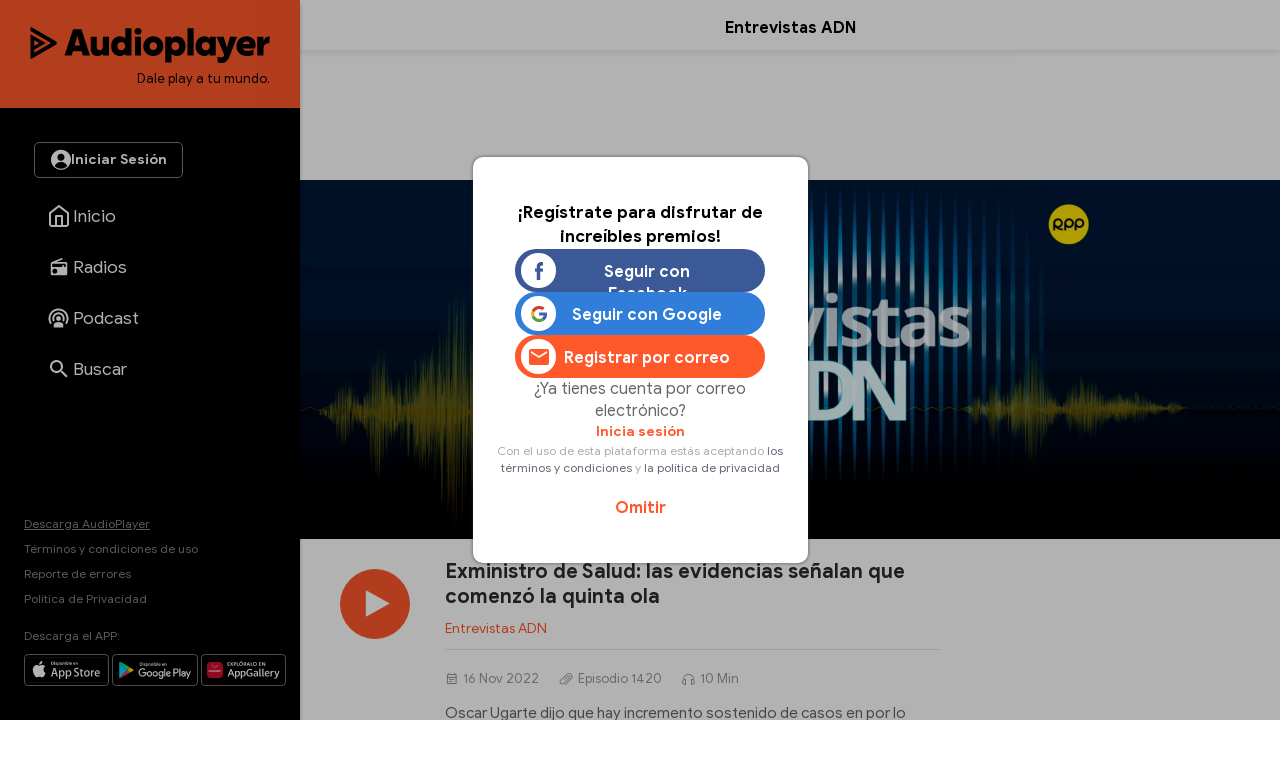

--- FILE ---
content_type: text/html
request_url: https://audioplayer.pe/podcast/entrevistas-adn/exministro-de-salud-las-evidencias-senalan-que-comenzo-la-quinta-ola-15513
body_size: 30570
content:
<!DOCTYPE html>
<html lang="es">
    <head>
<!--entrevistasadn-->
<meta charset="utf-8">
<meta name="viewport" content="width=device-width, initial-scale=1.0, maximum-scale=2.5">
<title>Episodio 1420 - Exministro de Salud: las evidencias señalan que comenzó la quinta ola - Entrevistas ADN - RPP Noticias</title>
<meta name="description" content="Episodio 1420 - Oscar Ugarte dijo que hay incremento sostenido de casos en por lo menos 8 regiones." />
<meta name="keywords" content="quinta-ola,quinta ola" />
<meta property="og:site_name" content="RPP Noticias">
<meta property="og:type" content="website">
<meta property="og:url" content="https://audioplayer.pe/podcast/entrevistas-adn/exministro-de-salud-las-evidencias-senalan-que-comenzo-la-quinta-ola-15513">
<meta property="og:title" content="Episodio 1420 - Exministro de Salud: las evidencias se&ntilde;alan que comenz&oacute; la quinta ola">
<meta property="og:description" content="Episodio 1420 - Oscar Ugarte dijo que hay incremento sostenido de casos en por lo menos 8 regiones.">
<meta property="og:image" content="https://md1.rpp-noticias.io/655x240/2018/10/05/689198cover-1920x704jpg.jpg">

<meta name="twitter:card" content="summary_large_image" />
<meta name="twitter:site" content="@RPPNoticias" />
<meta name="twitter:creator" content="@RPPNoticias" />
<meta name="twitter:domain" content="https://audioplayer.pe" />
<meta name="twitter:description" content="Oscar Ugarte dijo que hay incremento sostenido de casos en por lo menos 8 regiones. https://audioplayer.pe/podcast/entrevistas-adn/exministro-de-salud-las-evidencias-senalan-que-comenzo-la-quinta-ola-15513" />
<meta name="twitter:image" content="https://md1.rpp-noticias.io/655x240/2018/10/05/689198cover-1920x704jpg.jpg" />
<meta property="twitter:account_id" content="3068660363" />

<meta name="googlebot" content="index,follow" />
<meta http-equiv="Content-Language" name="language" content="es" />
<meta name="distribution" content="Global" />
<meta property="fb:admins" content="100009067124936" />

<link rel="canonical" href="https://audioplayer.pe/podcast/entrevistas-adn/exministro-de-salud-las-evidencias-senalan-que-comenzo-la-quinta-ola-15513"/>
<script type="text/javascript">
   var charautor='Entrevistas ADN';
   var charseccion='podcast';
 </script>
<link rel="preconnect dns-prefetch" href="//www.googleadservices.com">
<link rel="preconnect dns-prefetch" href="//www.googletagmanager.com">
<link rel="preconnect dns-prefetch" href="//googleads.g.doubleclick.net">
<link rel="preconnect dns-prefetch" href="https://eaudioplayer.radio-grpp.io" />

<link rel="shortcut icon" type="image/x-icon" href="https://eaudioplayer.radio-grpp.io/static/dist/img/favicons/favicon.ico?v=2016063020326">
<link rel="apple-touch-icon" sizes="180x180" href="https://eaudioplayer.radio-grpp.io/static/dist/img/favicons/apple-touch-icon.png?v=2016063020326">
<link rel="icon" type="image/png" sizes="32x32" href="https://eaudioplayer.radio-grpp.io/static/dist/img/favicons/favicon-32x32.png?v=2016063020326">
<link rel="icon" type="image/png" sizes="16x16" href="https://eaudioplayer.radio-grpp.io/static/dist/img/favicons/favicon-16x16.png?v=2016063020326">
<link rel="manifest" href="https://eaudioplayer.radio-grpp.io/static/dist/img/favicons/site.webmanifest?v=2016063020326">
<link rel="mask-icon" href="https://eaudioplayer.radio-grpp.io/static/dist/img/favicons/safari-pinned-tab.svg" color="#5bbad5">
<meta name="msapplication-TileColor" content="#da532c">
<meta name="theme-color" content="#ffffff">
<link rel="preload" href="https://eaudioplayer.radio-grpp.io/static/dist/css/main.css?v=2016063020326" as = "style">

<link rel="stylesheet" href="https://eaudioplayer.radio-grpp.io/static/dist/css/main.css?v=2016063020326">
<link rel="stylesheet" href="https://eaudioplayer.radio-grpp.io/static/dist/css/ca-audio.css?v=2016063020326">

<link rel="preload" href="https://eaudioplayer.radio-grpp.io/static/dist/fonts/GoogleSans-Bold.woff2" as="font" type="font/woff2" crossorigin>
<link rel="preload" href="https://eaudioplayer.radio-grpp.io/static/dist/fonts/GoogleSans-Regular.woff2" as="font" type="font/woff2" crossorigin>
<link rel="preload" href="https://eaudioplayer.radio-grpp.io/static/dist/fonts/icomoon.ttf?rtjh27" as="font" type="font/woff2" crossorigin>





<!-- Google Tag Manager -->
<script>(function(w,d,s,l,i){w[l]=w[l]||[];w[l].push({'gtm.start':
new Date().getTime(),event:'gtm.js'});var f=d.getElementsByTagName(s)[0],
j=d.createElement(s),dl=l!='dataLayer'?'&l='+l:'';j.async=true;j.src=
'https://www.googletagmanager.com/gtm.js?id='+i+dl;f.parentNode.insertBefore(j,f);
})(window,document,'script','dataLayer','GTM-MLRSN9H');</script>
<!-- End Google Tag Manager --><script async src='https://www.googletagservices.com/tag/js/gpt.js'></script>

</script>
<script>
  const ismovile = navigator.userAgent.match(/iPhone|android|iPod/i);
  var googletag = googletag || {};
  googletag.cmd = googletag.cmd || [];
  var interstitialSlot;
</script>
<script>
  var PREBID_TIMEOUT = 3000;
  var googletag = googletag || {};
  googletag.cmd = googletag.cmd || [];
  googletag.slots = [];

  googletag.cmd.push(function() {
      googletag.defineSlot('/1028310/audioplayer_zocalo_sticky', (ismovile ? [[300,50],[320,50]] : [[728,90],[970,90]]), 'audioplayer_zocalo_sticky_Slot').addService(googletag.pubads());
      googletag.defineSlot('/1028310/Audioplayer_Slider', [1,1], 'Audioplayer_Slider_Slot').addService(googletag.pubads());
      googletag.pubads().addEventListener('slotRenderEnded', function(e) {
        if(!e.isEmpty) document.getElementById(e.slot.getSlotElementId()).classList.add('ad-render');
      });

      googletag.pubads().enableLazyLoad({
        fetchMarginPercent: 0,
        renderMarginPercent: 0,
        mobileScaling: 0.0
      });

      googletag.pubads().addEventListener('impressionViewable', function(event) {
        const time =  30;
        console.log(time, event.slot.getAdUnitPath().split("/")[2])
        setTimeout(function() {
          googletag.pubads().refresh([event.slot]);
        }, time * 1000);
      });
      
      // googletag.pubads().disableInitialLoad();
  });

  var pbjs = pbjs || {}, adUnits = [];
  pbjs.que = pbjs.que || [];
  pbjs.que.push(function() {
        pbjs.setConfig({ priceGranularity: "dense" });
  });

  function initAdserver() {
    if (pbjs.initAdserverSet) return;
    pbjs.initAdserverSet = true;
    googletag.cmd.push(function() {
      pbjs.que.push(function(){
        pbjs.setTargetingForGPTAsync();
        googletag.pubads().refresh();
      });
    });
  }


  var _rl_gen_sg=function(){let e="_rl_sg",t=[];try{let o=localStorage.getItem(e);"string"==typeof o&&(t=o.split(","))}catch(e){}if(0===t.length){let o=document.cookie.indexOf(e);if(-1!==o){o+=e.length+1;let n=document.cookie.indexOf(";",o);-1===n&&(n=document.cookie.length),t=document.cookie.substring(o,n).split(",")}}return t};


  googletag.cmd.push(function() {
    googletag.pubads().enableLazyLoad({
      fetchMarginPercent: 0,
      renderMarginPercent: 0,
      mobileScaling: 0.0
    });
    googletag.pubads().addEventListener('impressionViewable', function(event) {
     setTimeout(function() {
        googletag.pubads().refresh([event.slot]);
        }, 30 * 1000);
     });
    googletag.pubads().addEventListener('slotRenderEnded', function(e) {
      if (!e.isEmpty) document.getElementById(e.slot.getSlotElementId()).classList.add('show');
    });
    googletag.pubads().setTargeting('category', 'audioplayer,home'.split(','));
    googletag.pubads().enableAsyncRendering();
    googletag.pubads().setTargeting("_rl",_rl_gen_sg());
    googletag.enableServices();
  });
</script>
<script>
  window.fbAsyncInit = function() {
    FB.init({
      appId      : '1790336971146678',
      cookie     : true,
      xfbml      : true,
      version    : 'v20.0'
    }); 
  };

  (function(d, s, id){
     var js, fjs = d.getElementsByTagName(s)[0];
     if (d.getElementById(id)) {return;}
     js = d.createElement(s); js.id = id;
     js.src = "https://connect.facebook.net/en_US/sdk.js";
     fjs.parentNode.insertBefore(js, fjs);
   }(document, 'script', 'facebook-jssdk'));

</script><script src="https://accounts.google.com/gsi/client" async defer></script>
<script>
var googleUser = {};
var google_auth2_Init = function() {
    window.google.accounts.id.initialize({
        client_id: '648207413437-grsgqk4ramiak6gfiebr98bll9kd68en.apps.googleusercontent.com',
        callback: handleCredentialResponse
    });
    window.google.accounts.id.renderButton(
        document.getElementById('google_button'), {
            theme: 'none'
        } // customization attributes to remove original design
    );
    const googleBtn = document.getElementById('gbutton');

    googleBtn.addEventListener('click', () => {
        document.querySelector('.g_id_signin div[role=button]').click();
    });
};


function handleCredentialResponse(response) {
    const credential = response.credential;
    const decodedCredential = parseJwt(credential);
    const mainModal = document.getElementById("modal");
    mainModal.style.display = "none";
    audioplayerSigninGoogle(decodedCredential);
}

function parseJwt(token) {
    var base64Url = token.split('.')[1];
    var base64 = base64Url.replace(/-/g, '+').replace(/_/g, '/');
    var jsonPayload = decodeURIComponent(atob(base64).split('').map(function(c) {
        return '%' + ('00' + c.charCodeAt(0).toString(16)).slice(-2);
    }).join(''));

    return JSON.parse(jsonPayload);
}
async function audioplayerSigninGoogle(userdata) {
    const modLoadergmail = document.getElementById("mod__loader");
    const modalLastStep = document.getElementById("modal__lastStep");
    modLoadergmail.style.display = "flex";
    let userMetadata = {}
    userMetadata["provider"] = "gmail";
    userMetadata["gmailId"] = userdata.sub;

    const response = await fetch("https://opzz0lreh2.execute-api.us-east-1.amazonaws.com/prod/audioplayer/login", {
        method: "POST",
        body: JSON.stringify(userMetadata),
        cors: "no-cors",
        withCredentials: false
    });
    const session = await response.json();
    if (session.statusCode === 200) {
        localStorage.setItem("gmailId", userdata.sub);
        localStorage.removeItem("facebookId");
        localStorage.setItem("audioplayerToken", session.token);
        localStorage.setItem("userId", session.userId);
        localStorage.setItem("msCustomerId", session.msCustomerId);
        localStorage.setItem("audioplayerToken_exp", session.exp);
        localStorage.setItem("demographicCompleted", session.demographicCompleted);
        //datalayer envío de evento para googla Analytics
        dataLayer.push({
            'event': 'loginSuccess',
            'user': session.userId,
            'opcion': 'gmail'
        });
        if (!session.demographicCompleted) {
            modLoadergmail.style.display = "none";
            modalLastStep.style.display = "flex";
        } else {
            window.dataLayer = window.dataLayer || [];

            modLoadergmail.style.display = "none";
            window.location.assign("https://audioplayer.pe");


        }
    }
    if (session.statusCode === 401) {
        console.log("enviar a información adicional");
        if (userdata.given_name != undefined) {
            localStorage.setItem("socialName", userdata.given_name);
        }
        if (userdata.family_name != undefined) {
            localStorage.setItem("socialFamName", userdata.family_name);
        }
        if (userdata.email != undefined) {
            localStorage.setItem("socialEmail", userdata.email);
        }
        localStorage.removeItem("facebookId");
        localStorage.setItem("gmailId", userdata.sub);
        modLoadergmail.style.display = "none";
        renderSocialData();
        const modalInfo = document.getElementById("modal__infoAdicional");
        modalInfo.style.display = "flex";
    }
}
</script></!->
<body class="podcast" data-x="accordion">
<div id="mod__loader" class="mod__loader__overlay">
    <div class="loader"></div>
</div>
<div id="modal" class="mod__overlay">
    <div class="mod__container">
        <div class="mod__content">
            <div class="mod__insesion">
                <div class="mod__insesion__title">¡Regístrate para disfrutar de increíbles premios!</div>
            </div>
            <div class="mod__insesion__elements">
                <div class="mod__insesion__btnGroup">

                    <button onclick="facebookLogin();" class="mod__insesion__btn --facebook ">
                        <div class="mod__insesion__icon__container">
                            <div class="mod__insesion__icon__img"><img
                                    src="https://eaudioplayer.radio-grpp.io/static/dist/img/btn__icon--facebook.png" alt="ícono botón facebook ">
                            </div>
                        </div>
                        <span class="mod__insesion__btn__title">Seguir con Facebook</span>
                    </button>
                    <button id="google_button" class="g_id_signin"></button>
                    <button id="gbutton" class="mod__insesion__btn --google ">
                        <div class="mod__insesion__icon__container">
                            <div class="mod__insesion__icon__img"><img
                                    src="https://eaudioplayer.radio-grpp.io/static/dist/img/btn__icon--google.png" alt="ícono botón google ">
                            </div>
                        </div>
                        <span class="mod__insesion__btn__title">Seguir con Google</span>
                    </button>
                    <button onclick="location.href='https://audioplayer.pe/registro-usuario'" class="mod__insesion__btn --correo ">
                        <div class="mod__insesion__icon__container">
                            <div class="mod__insesion__icon__img">
                                 <svg width="20" height="16" viewBox="0 0 20 16" fill="none">
                                <path d="M18 4L10 9L2 4V2L10 7L18 2V4ZM18 0H2C0.89 0 0 0.89 0 2V14C0 14.5304 0.210714 15.0391 0.585786 15.4142C0.960859 15.7893 1.46957 16 2 16H18C18.5304 16 19.0391 15.7893 19.4142 15.4142C19.7893 15.0391 20 14.5304 20 14V2C20 0.89 19.1 0 18 0Z" fill="#FF582B"/>
                                </svg>

                                <!-- <img
                                    src="https://eaudioplayer.radio-grpp.io/static/dist/img/btn__icon--correo.png" alt="ícono botón correo "> -->
                            </div>
                        </div>
                        <span class="mod__insesion__btn__title">Registrar por correo</span>

                    </button>
                </div>
                <div class="mod__insesion__qlogin">¿Ya tienes cuenta por correo electrónico?

                </div>
                <a class="mod__insesion__link" href="https://audioplayer.pe/login-correo" data-nobind="true">Inicia sesión</a>
                <div class="mod__insesion__terminos">Con el uso de esta plataforma estás aceptando
                    <a href="https://rpp.pe/legal">los términos y condiciones</a> y <a
                        href="https://rpp.pe/politica-de-privacidad">la política de privacidad</a>
                </div>
                <a onclick="fn(this, event, {method:'closeWelcome'})" class="mod__insesion__close track-click" tracking-value="omitir login">Omitir</a>
            </div>
        </div>
    </div>
</div><div id="modal__lastStep" class="mod__overlay">
  <div class="mod__container--mini">
    <div class="mod__content" data-content="modal__lastStep">
      <div class="mod__insesion">
        <div class="mod__insesion__title">Último paso para el registro</div>
      </div>
      <div class="mod__insesion__elements--mini">
        <div class="input__item__content--mt--mini">

          <div id="input__radio__title" class="input__radio__title">
            <span class="input__label">Sexo</span>
            <span class="input__label --required">Requerido</span>
          </div>

          <div class="input__radio__option">
            <label class="input__radio__label" for="ls_gender_masc">Masculino
              <input type="radio" id="ls_gender_masc" value="Masculino" name="Sexo" required>
            </label>
          </div>

          <div class="input__radio__option">
            <label class="input__radio__label" for="ls_gender_fem">Femenino
              <input type="radio" id="ls_gender_fem" value="Femenino" name="Sexo">
            </label>
          </div>

        </div>
        <div class="input__item__content">
          <div class="input__title">
            <span class="input__label">Fecha de Nacimiento</span>
            <span class="input__label --required">Requerido</span>
          </div>
          <input id="ls_bday" name="Fecha de Nacimiento" class="input__control--mini" type="date" min="1904-01-01" max="2012-01-25" required>
        </div>
        <div class="input__item__content">
          <div class="input__title">
            <span class="input__label">Departamento</span>
            <span class="input__label --required">Requerido</span>
          </div>
          <select class="input__control--mini" name="Departamento" id="ls_department" required>
            <option disabled selected value="">Selecciona</option>
            <option value="AMAZONAS">Amazonas</option>
            <option value="ÁNCASH">Áncash</option>
            <option value="APURÍMAC">Apurímac</option>
            <option value="AREQUIPA">Arequipa</option>
            <option value="AYACUCHO">Ayacucho</option>
            <option value="CAJAMARCA">Cajamarca</option>
            <option value="CALLAO">Callao</option>
            <option value="CUSCO">Cusco</option>
            <option value="HUANCAVELICA">Huancavelica</option>
            <option value="HUÁNUCO">Huánuco</option>
            <option value="ICA">Ica</option>
            <option value="JUNÍN">Junín</option>
            <option value="LA LIBERTAD">La Libertad</option>
            <option value="LAMBAYEQUE">Lambayeque</option>
            <option value="LIMA">Lima</option>
            <option value="LORETO">Loreto</option>
            <option value="MADRE DE DIOS">Madre De Dios</option>
            <option value="MOQUEGUA">Moquegua</option>
            <option value="PASCO">Pasco</option>
            <option value="PIURA">Piura</option>
            <option value="PUNO">Puno</option>
            <option value="SAN MARTÍN">San Martín</option>
            <option value="TACNA">Tacna</option>
            <option value="TUMBES">Tumbes</option>
            <option value="UCAYALI">Ucayali</option>
          </select>
        </div>
        <button id="btn_lastStepUpdate" onclick="f_lastStepUpdate()" class="btn__form --mini">
          <span id="ls_btn_text" class="btn__form__text">Continuar</span>
          <span id="ls_form_loader" class="btn__form__loader"></span>
</button>
      </div>
    </div>
  </div>
</div><div id="modal__infoAdicional" class="mod__overlay">
  <div class="mod__container">
    <div class="mod__content" data-content="informacion-adicional">
      <div class="mod__insesion">
      <div class="mod__insesion__title">Hola, para continuar, completa los siguientes datos adicionales</div>
      </div>
      <div class="mod__insesion__elements--mini">
      <div class="input__item__content">
            <div class="input__title">
                <span class="input__label">Nombres</span>
                <span class="input__label --required">Requerido</span>
            </div>
            <input id="ai_name" name="Nombres" class="input__control--mini" type="text" required>
        </div>
        <div class="input__item__content">
            <div class="input__title">
                <span class="input__label">Apellidos</span>
                <span class="input__label --required">Requerido</span>
            </div>
            <input id="ai_sname" name="Apellidos" class="input__control--mini" type="text" required>
        </div>
        <div class="input__item__content">
            <div class="input__title">
                <span class="input__label">Correo Electrónico</span>
                <span class="input__label --required">Requerido</span>
            </div>
            <input id="ai_email" class="input__control--mini"  type="text" required>
        </div>

        <div class="input__item__content--mt--mini">
            <div id="ai_input__radio__title" class="input__radio__title">
                <span class="input__label">Sexo</span>
                <span class="input__label --required">Requerido</span>
            </div>
            <div class="input__radio__option">
                <label class="input__radio__label" for="ai_gender_masc">Masculino
                    <input type="radio" id="ai_gender_masc" value="Masculino" name="Sexo" required>
                </label>
            </div>
            <div class="input__radio__option">
                <label class="input__radio__label" for="ai_gender_fem">Femenino
                    <input type="radio" id="ai_gender_fem" value="Femenino" name="Sexo">
                </label>
            </div>
        </div>
        <div class="input__item__content">
          <div class="input__title">
            <span class="input__label">Fecha de Nacimiento</span>
            <span class="input__label --required">Requerido</span>
          </div>
          <input id="ai_bday" name="Fecha de Nacimiento" class="input__control--mini" type="date" min="1904-01-01" max="2012-01-25" required >
        </div>
        <div class="input__item__content">
          <div class="input__title">
            <span class="input__label">Departamento</span>
            <span class="input__label --required">Requerido</span>
          </div>
          <select class="input__control--mini" name="Departamento" id="ai_department" required>
            <option disabled selected value="">Selecciona</option>
            <option value="AMAZONAS">Amazonas</option>
            <option value="ÁNCASH">Áncash</option>
            <option value="APURÍMAC">Apurímac</option>
            <option value="AREQUIPA">Arequipa</option>
            <option value="AYACUCHO">Ayacucho</option>
            <option value="CAJAMARCA">Cajamarca</option>
            <option value="CALLAO">Callao</option>
            <option value="CUSCO">Cusco</option>
            <option value="HUANCAVELICA">Huancavelica</option>
            <option value="HUÁNUCO">Huánuco</option>
            <option value="ICA">Ica</option>
            <option value="JUNÍN">Junín</option>
            <option value="LA LIBERTAD">La Libertad</option>
            <option value="LAMBAYEQUE">Lambayeque</option>
            <option value="LIMA">Lima</option>
            <option value="LORETO">Loreto</option>
            <option value="MADRE DE DIOS">Madre De Dios</option>
            <option value="MOQUEGUA">Moquegua</option>
            <option value="PASCO">Pasco</option>
            <option value="PIURA">Piura</option>
            <option value="PUNO">Puno</option>
            <option value="SAN MARTÍN">San Martín</option>
            <option value="TACNA">Tacna</option>
            <option value="TUMBES">Tumbes</option>
            <option value="UCAYALI">Ucayali</option>
          </select>
        </div>
        <button id="btn_additionalInformation" onclick="f_additionalInformation()" class="btn__form --mini">
          <span id="ai_btn_text" class="btn__form__text">Continuar</span>
          <span id="ai_form_loader" class="btn__form__loader"></span>
</button>
      </div>
    </div>
  </div>
</div>
  <div class="banner-zocalo">
    <style>
       .banner-zocalo{position:fixed;bottom:0;left:50%;transform:translate(-50%,0);z-index:10000;transition:transform .2s}.banner-zocalo.hidden{transform:translate(-50%,100%)}.close-zocalo{position:absolute;left:calc(50% - 30px);top:-24px;background:#f3f3f3;border:0;width:60px;height:24px;align-items:center;justify-content:center;cursor:pointer;padding:0;display:none;border-radius:5px 5px 0 0;box-shadow:0 -2px 3px -2px #959595b0;border-top:1px solid #eee;border-left:1px solid #eee;border-right:1px solid #eee}.banner-zocalo .banner-zocalo__inner:has(> div[id^=google_ads_iframe_]:not(:empty)){padding-top:5px;background:#f3f3f3;box-shadow:0 0 5px #959595b0;border-radius:5px 5px 0 0}.banner-zocalo.hidden .close-zocalo svg{transform:rotate(180deg)}.banner-zocalo .banner-zocalo__inner:has(> div[id^=google_ads_iframe_]:empty){pointer-events:none}.banner-zocalo .banner-zocalo__inner:has(> div[id^=google_ads_iframe_]:not(:empty))+.close-zocalo{display:block}@media (max-width:767px){.banner-zocalo .close-zocalo{left:0}.banner-zocalo{left:0;transform:none;width:100%;text-align:center;}.banner-zocalo.hidden{transform:translate(0,100%)}.banner-zocalo .banner-zocalo__inner{border-radius:0!important}.banner-zocalo.hidden .banner-zocalo__inner{box-shadow:none!important}}
      @media (min-width:768px){
      html.pl-started .banner-zocalo { bottom: 68px;}
      html.pl-started .banner-zocalo.hidden { transform: translate(-50%, 160px);}
      }
      @media (max-width:767px){
        .banner-zocalo {  bottom: 0; }
        html.pl-started .banner-zocalo { bottom: 68px; }
      }
    </style>
    <div id="audioplayer_zocalo_sticky_Slot" class="banner-zocalo__inner">
        <script>
            googletag.cmd.push(function() { googletag.display('audioplayer_zocalo_sticky_Slot') });
        </script>
    </div>
    <button class="close-zocalo" onclick="document.querySelector('.banner-zocalo').classList.toggle('hidden')">
      <svg width="14" height="8" viewBox="0 0 10 6" fill="none" xmlns="http://www.w3.org/2000/svg">
      <path d="M5 6L0 1L1 0L5 4L9 0L10 1L5 6Z" fill="#b5b5b5"/>
      </svg>
    </button>
</div>  <div id="wrap">
            <div class="swf-column swf-active" id="rpp-app" role="main" data-swf="{&quot;title&quot;:&quot;Exministro de Salud: las evidencias se&ntilde;alan que comenz&oacute; la quinta ola - Entrevistas ADN&quot;,&quot;current&quot;:&quot;https://audioplayer.pe/podcast/entrevistas-adn/exministro-de-salud-las-evidencias-senalan-que-comenzo-la-quinta-ola-15513&quot;,&quot;category&quot;:&quot;audioplayer,home&quot;}">
     <div class="block-menu">
    <div class="sitechrome">
        <a href="https://audioplayer.pe"><img loading="lazy" class="logo-audioplayerperu" src="https://eaudioplayer.radio-grpp.io/static/dist/img/logo_audioplayer.svg?v={eversion}" alt="Audioplayer" width="240" height="50">
            <div class="logo-caption">Dale play a tu mundo.</div>
        </a>
    </div>
    <div class="block-menu__inner">
        <div class="block-menu__top">
            <div id="main__login__btn" class="btn__spacer--desktop"></div>
            <div id="main__login__tooltip--desktop" class="main__login__tooltip--desktop">
                <div class="tooltip__text">Regístrate para disfrutar de contenidos exclusivos</div>
            </div>
            <nav>
                <ul class="nav-list">
                    <li class="li "><a class="item-nav" href="https://audioplayer.pe"><i class="item-ico item-ico--stroke"><svg width="24" height="24" viewBox="0 0 24 24" fill="none">
                        <path
                          d="M3 9L12 2L21 9V20C21 20.5304 20.7893 21.0391 20.4142 21.4142C20.0391 21.7893 19.5304 22 19 22H5C4.46957 22 3.96086 21.7893 3.58579 21.4142C3.21071 21.0391 3 20.5304 3 20V9Z"
                          stroke="white" stroke-width="2" stroke-linecap="round" stroke-linejoin="round" />
                        <path d="M9 22V12H15V22" stroke="white" stroke-width="2" stroke-linecap="round"
                          stroke-linejoin="round" />
                      </svg></i><span class="tx-item">Inicio</span></a></li>
                    <li class="li "><a class="item-nav track-click" tracking-value="radios" href="https://audioplayer.pe/radios"><i class="item-ico"><svg width="20" height="20" viewBox="0 0 20 20" fill="none">
                        <path
                          d="M16.6667 5C17.1087 5 17.5326 5.17559 17.8452 5.48815C18.1577 5.80071 18.3333 6.22463 18.3333 6.66666V16.6667C18.3333 17.1087 18.1577 17.5326 17.8452 17.8452C17.5326 18.1577 17.1087 18.3333 16.6667 18.3333H3.33332C2.8913 18.3333 2.46737 18.1577 2.15481 17.8452C1.84225 17.5326 1.66666 17.1087 1.66666 16.6667V6.66666C1.66666 5.95833 2.10832 5.35 2.73332 5.10833L13.0917 0.833328L13.725 2.35833L7.35832 5H16.6667ZM16.6667 6.66666H3.33332V10H13.3333V8.33333H15V10H16.6667V6.66666ZM5.83332 11.6667C5.17028 11.6667 4.5344 11.9301 4.06556 12.3989C3.59672 12.8677 3.33332 13.5036 3.33332 14.1667C3.33332 14.8297 3.59672 15.4656 4.06556 15.9344C4.5344 16.4033 5.17028 16.6667 5.83332 16.6667C6.49637 16.6667 7.13225 16.4033 7.60109 15.9344C8.06993 15.4656 8.33332 14.8297 8.33332 14.1667C8.33332 13.5036 8.06993 12.8677 7.60109 12.3989C7.13225 11.9301 6.49637 11.6667 5.83332 11.6667Z"
                          fill="#fff" />
                      </svg></i><span class="tx-item">Radios</span></a></li>
                    <li class="li "><a class="item-nav track-click" tracking-value="podcast" href="https://audioplayer.pe/podcast"><i class="item-ico"><svg width="21" height="20" viewBox="0 0 21 20" fill="none">
                        <path
                          d="M15.2619 16.4524V19.5476H5.7381V16.4524C5.7381 15.1381 7.87143 14.0714 10.5 14.0714C13.1286 14.0714 15.2619 15.1381 15.2619 16.4524ZM10.5 4.30952C12.1418 4.30952 13.7164 4.96173 14.8773 6.12267C16.0383 7.28361 16.6905 8.85818 16.6905 10.5C16.6905 11.6905 16.3571 12.8048 15.7762 13.7476L14.3095 12.4429C14.6143 11.8619 14.7857 11.1952 14.7857 10.5C14.7857 8.11905 12.881 6.21429 10.5 6.21429C8.11905 6.21429 6.21429 8.11905 6.21429 10.5C6.21429 11.1952 6.38571 11.8619 6.69048 12.4429L5.22381 13.7476C4.64286 12.8048 4.30952 11.6905 4.30952 10.5C4.30952 8.85818 4.96173 7.28361 6.12267 6.12267C7.28361 4.96173 8.85818 4.30952 10.5 4.30952ZM10.5 0.5C13.1522 0.5 15.6957 1.55357 17.5711 3.42893C19.4464 5.3043 20.5 7.84784 20.5 10.5C20.5 12.6714 19.8048 14.681 18.6333 16.319L17.2048 15.0333C18.081 13.7381 18.5952 12.1762 18.5952 10.5C18.5952 8.35301 17.7423 6.29395 16.2242 4.7758C14.706 3.25765 12.647 2.40476 10.5 2.40476C8.35301 2.40476 6.29395 3.25765 4.7758 4.7758C3.25765 6.29395 2.40476 8.35301 2.40476 10.5C2.40476 12.1762 2.91905 13.7381 3.79524 15.0333L2.36667 16.319C1.19524 14.681 0.5 12.6714 0.5 10.5C0.5 7.84784 1.55357 5.3043 3.42893 3.42893C5.3043 1.55357 7.84784 0.5 10.5 0.5ZM10.5 8.11905C11.1315 8.11905 11.7371 8.3699 12.1836 8.81641C12.6301 9.26293 12.881 9.86853 12.881 10.5C12.881 11.1315 12.6301 11.7371 12.1836 12.1836C11.7371 12.6301 11.1315 12.881 10.5 12.881C9.86853 12.881 9.26293 12.6301 8.81641 12.1836C8.3699 11.7371 8.11905 11.1315 8.11905 10.5C8.11905 9.86853 8.3699 9.26293 8.81641 8.81641C9.26293 8.3699 9.86853 8.11905 10.5 8.11905Z"
                          fill="white" />
                      </svg></i><span class="tx-item">Podcast</span></a></li>
                    <!--li class="li active"><a class="item-nav track-click" tracking-value="playlist" href="https://audioplayer.pe/playlists"><i class="item-ico"><svg width="25" height="24" viewBox="0 0 25 24" fill="none">
                        <path
                          d="M15.5 6H3.5V8H15.5V6ZM15.5 10H3.5V12H15.5V10ZM3.5 16H11.5V14H3.5V16ZM17.5 6V14.18C17.19 14.07 16.85 14 16.5 14C15.7044 14 14.9413 14.3161 14.3787 14.8787C13.8161 15.4413 13.5 16.2044 13.5 17C13.5 17.7956 13.8161 18.5587 14.3787 19.1213C14.9413 19.6839 15.7044 20 16.5 20C17.2956 20 18.0587 19.6839 18.6213 19.1213C19.1839 18.5587 19.5 17.7956 19.5 17V8H22.5V6H17.5Z"
                          fill="white" />
                      </svg></i><span class="tx-item">Playlists</span></a></li-->
                    <li class="li "><a class="item-nav track-click" tracking-value="buscar" href="https://audioplayer.pe/buscar"><i class="item-ico"><svg width="18" height="18" viewBox="0 0 18 18" fill="none" xmlns="http://www.w3.org/2000/svg">
                        <path
                          d="M6.5 0C8.22391 0 9.87721 0.684819 11.0962 1.90381C12.3152 3.12279 13 4.77609 13 6.5C13 8.11 12.41 9.59 11.44 10.73L11.71 11H12.5L17.5 16L16 17.5L11 12.5V11.71L10.73 11.44C9.59 12.41 8.11 13 6.5 13C4.77609 13 3.12279 12.3152 1.90381 11.0962C0.684819 9.87721 0 8.22391 0 6.5C0 4.77609 0.684819 3.12279 1.90381 1.90381C3.12279 0.684819 4.77609 0 6.5 0ZM6.5 2C4 2 2 4 2 6.5C2 9 4 11 6.5 11C9 11 11 9 11 6.5C11 4 9 2 6.5 2Z"
                          fill="white" />
                      </svg></i><span class="tx-item">Buscar</span></a></li>
                    <li class="li li-more point-alert"><a class="item-nav" href="javascript:;" onclick="xsl.fn.toggleMore(this, event)"><i class="item-ico icon-more"></i><span class="tx-item">Más</span></a></li>
                </ul>
            </nav>
        </div>
        <div class="block-menu__bottom">
            <div class="site-info">
                <a class="underline" data-nobind="true" href="https://audioplayer.pe/descargas">Descarga AudioPlayer</a>
                <a href="https://rpp.pe/legal">Términos y condiciones de uso</a>
                <a href="https://audioplayer.pe/ayuda" target="_blank" data-nobind="true">Reporte de errores</a>
                <a href="https://audioplayer.pe/politica-de-privacidad/" data-nobind="true">Política de Privacidad</a>
            </div>
            <div class="msg-site">
                <div class="label-apps">Descarga el APP:</div>
                <div class="markets-apps">
                    <div class="logo-market"><a href="https://apps.apple.com/us/app/audioplayerperú/id1499393713?ls=1"
                            target="_blank" rel="noreferrer"><img loading="lazy"
                                src="https://eaudioplayer.radio-grpp.io/static/dist/img/download-on-the-app-store-apple.svg" title="App Store"
                                width="105" height="32"></a></div>
                    <div class="logo-market"><a href="https://play.google.com/store/apps/details?id=com.rppradio.peru"
                            target="_blank" rel="noreferrer"><img loading="lazy"
                                src="https://eaudioplayer.radio-grpp.io/static/dist/img/google-play-badge.svg" alt="Google Play" width="105"
                                height="32"></a></div>
                    <div class="logo-market"><a href="https://urldra.cloud.huawei.com/e1Z1lplIdy" target="_blank"
                            rel="noreferrer"><img loading="lazy" src="https://eaudioplayer.radio-grpp.io/static/dist/img/huawei.svg"
                                title="AppGallery" width="105" height="32"></a></div>
                </div>
            </div>
        </div>
    </div>
</div>      <div class="wrap" id="wrap">
        <div class="x-ads ads-anchor" id="Audioplayer_anchor" data-anchor="true" data-size="[]" data-msize="[]"></div>
        <main class="content" id="content" role="main">
        
    <div class="sitechrome-mobile">
        <a class="a__inline" href="https://audioplayer.pe">
            <img class="logo-audioplayerperu" src="https://eaudioplayer.radio-grpp.io/static/dist/img/logo_audioplayer.svg?v={eversion}"
                alt="AudioPlayer" loading="lazy" width="200" height="30">
        </a>
        <div class="sitechrome-mobile__right">
            <button id="main__login__btn--mobile" onclick="fn(this, event, {method:'openWelcome'})"
                class="sitechrome-mobile__btn">
                <img src="https://eaudioplayer.radio-grpp.io/static/dist/img/account_off.svg?v=2" width="21" height="21" loading="lazy"
                    alt="iniciar Sesión mobile">
            </button>
            <button class="sitechrome-mobile__btn" onclick="xsl.fn.toggleMore(this, event)">
                <svg width="58" height="24" viewBox="0 0 58 24" fill="none" xmlns="http://www.w3.org/2000/svg">
                    <path
                        d="M0.288719 8.124H2.20272L4.29272 13.657H4.38072L6.47072 8.124H8.39572V16H6.92172V12.117L7.00972 10.808H6.92172L4.91972 16H3.76472L1.75172 10.808H1.66372L1.75172 12.117V16H0.288719V8.124ZM10.193 8.124H15.187V9.532H11.678V11.358H14.835V12.766H11.678V14.592H15.187V16H10.193V8.124ZM16.7135 8.124H18.4405L21.6085 13.404H21.6965L21.6085 11.886V8.124H23.0825V16H21.5205L18.1765 10.423H18.0885L18.1765 11.941V16H16.7135V8.124ZM27.7926 16.176C27.1766 16.176 26.6376 16.044 26.1756 15.78C25.7209 15.516 25.3653 15.1347 25.1086 14.636C24.8593 14.1373 24.7346 13.547 24.7346 12.865V8.124H26.2086V12.953C26.2086 13.4957 26.3443 13.9357 26.6156 14.273C26.8943 14.603 27.2866 14.768 27.7926 14.768C28.2986 14.768 28.6873 14.603 28.9586 14.273C29.2373 13.9357 29.3766 13.4957 29.3766 12.953V8.124H30.8506V12.865C30.8506 13.5177 30.7259 14.0933 30.4766 14.592C30.2273 15.0907 29.8716 15.4793 29.4096 15.758C28.9476 16.0367 28.4086 16.176 27.7926 16.176Z"
                        fill="white" />
                    <path d="M37 6H55V8H37V6ZM37 11H55V13H37V11ZM37 16H55V18H37V16Z" fill="white" />
                </svg>

            </button>
        </div>
        <div id="main__login__tooltip--mobile" class="main__login__tooltip--mobile">
            <div class="tooltip__text">Regístrate para disfrutar de contenidos exclusivos</div>
        </div>
    </div>          <div class="topbar">
          <div class="inner-topbar">
          <div class="btn__spacer"></div>
              <div class="title-bar">Entrevistas ADN</div>
              <!--button id="main__login__btn--mobile" onclick="fn(this, event, {method:'openWelcome'})"
    class="main__login__btn--mobile">
    <img src="https://eaudioplayer.radio-grpp.io/static/dist/img/account_off.svg" width="21" height="21" loading="lazy" alt="iniciar Sesión mobile">
</button-->
<div id="main__login__tooltip--mobile" class="main__login__tooltip--mobile --topbar">
    <div class="tooltip__text">Regístrate para disfrutar de contenidos exclusivos</div>
</div>            </div>
          </div>
          <div id="Audioplayer_Slider_Slot" class="banner-slider__inner">
                        <script>
                        googletag.cmd.push(function() {
                            googletag.display('Audioplayer_Slider_Slot')
                        });
                        </script>
                    </div>          <div class="ads-top">
  <div class="x-ads ads" id="Audioplayer_rpp_podcast_entrevistasadn_top" data-size="[[728,90]]" data-msize="[[320, 100]]">
    <script>
      adUnits.push({
        code: 'Audioplayer_rpp_podcast_entrevistasadn_top',         
        mediaTypes: {
            banner: {
                sizes: (navigator.userAgent.match(/iPhone|android|iPod/i)) ? [[320,100]] : [[728,90]]
            }
        },
        bids: [{
            bidder: 'appnexus',              
            params: {
               placementId: '23031897'
            }
        },{
            bidder: 'rubicon',
            params: {
              accountId: '19264',
              siteId: '392180',   
              zoneId: '2188796'
            }
          }]
        });
    </script>
  </div>
</div>          <div class="banner-novels">
            <div class="aspect-esp">
              <picture>
                <!--source media="(max-width: 767px)" srcset="https://f.radio-grpp.io/2018/10/05/689198cover-1920x704jpg.jpg?width=655&height=240&auto=webp&quality=80"--><img srcset="https://f.radio-grpp.io/2018/10/05/689198cover-1920x704jpg.jpg?imgdimension=banner">
              </picture>
            </div>
          </div>
          <div class="grid pad main-grid">
            <div class="novel-cont">
              <div class="novel-information">
      <div class="use-play"> <a class="faux-audio item-listen play-button large" href="#" data-id="6374f067702657292158b240"><i class="icon icon-play">  </i></a>
                    <script>
      var _firtPlayers = _firtPlayers || {};
      _firtPlayers['6374f067702657292158b240'] = {
        id: '6374f067702657292158b240',
        method: 'play',
        url: 'https://audioplayer.pe/podcast/entrevistas-adn/exministro-de-salud-las-evidencias-senalan-que-comenzo-la-quinta-ola-15513',
        cover: 'https://f.radio-grpp.io/2018/10/05/689197aspect-ratio4jpg.jpg?width=256&height=256&auto=webp&quality=80', 
        title: 'Exministro de Salud: las evidencias se&ntilde;alan que comenz&oacute; la quinta ola',
        media: 'https://mdf.rpp-noticias.io/podcast%2F2022%2F11%2F16%2Foscar.mp3' ,
        tipo: 'podcast'
      }
    </script>
  </div>
  <div class="detail">
        <h2>Exministro de Salud: las evidencias señalan que comenzó la quinta ola</h2>
    <div class="audio-owner">
      <div class="section-au"><a href="https://audioplayer.pe/podcast/entrevistas-adn" target="_blank">Entrevistas ADN</a></div>
    </div>
    <div class="list-meta">
      <ul>
        <li><i class="icon-event-note"></i>
          <time class="lit" itemprop="datePublished" datetime="2022-11-16T09:16:04-05:00">16 Nov 2022</time>
        </li>
        <li><i class="icon-clip"></i><span class="info">Episodio 1420</span></li>
        <li><i class="icon-headphones"></i><span class="duration">10 Min</span></li>
      </ul>
    </div>
    <div class="summary">
              Oscar Ugarte dijo que hay incremento sostenido de casos en por lo menos 8 regiones.            </div>


    <div class="socials-audio">
      <div class="sub-share-list">
        <div class="title-list">Suscríbete en:</div>
        <ul class="subs-list">
                      <li>
              <a href="https://itunes.apple.com/pe/podcast/entrevistas-adn/id1438280918?mt=2" target="_blank">
                <span class="logo-sub itunes"></span>
              </a>
              <span class="name-sub">Itunes</span>
            </li>
                      <li>
              <a href="https://pe.ivoox.com/en/podcast-entrevistas-adn_sq_f1624658_1.html" target="_blank">
                <span class="logo-sub ivoox"></span>
              </a>
              <span class="name-sub">Ivoox</span>
            </li>
                      <li>
              <a href="https://open.spotify.com/show/2QOgyHnpZfQ2Q0b2EaDF49?si=p6tya9cdTEyJEuESgnZUjQ" target="_blank">
                <span class="logo-sub spotify"></span>
              </a>
              <span class="name-sub">Spotify</span>
            </li>
                      <li>
              <a href="https://www.google.com/podcasts?feed=aHR0cHM6Ly9wLWdydXBvcnBwLW1lZGlhLnMzLmFtYXpvbmF3cy5jb20vcG9kY2FzdC94bWwvMTAueG1s" target="_blank">
                <span class="logo-sub goooglepodcasts"></span>
              </a>
              <span class="name-sub">Google Podcasts</span>
            </li>
          
                      <li>
              <a href="https://mdstrm.com/feeds/5faaeb72f92d7b07dfe10181/5fc539672dab7407d3820918?property=rss" target="_blank">
                <span class="logo-sub rss"></span>
              </a>
              <span class="name-sub">RSS</span>
            </li>
                  </ul>
      </div>
      <div class="sub-share-list">
        <div class="title-list"> Compartir en:</div>
        <ul class="share-list">
          <li><a class="fb" href="https://www.facebook.com/sharer/sharer.php?u=https://audioplayer.pe/podcast/entrevistas-adn/exministro-de-salud-las-evidencias-senalan-que-comenzo-la-quinta-ola-15513" onclick="fn(this, event, {'method':'wopen'})"><i class="icon-facebook"></i></a></li>
                              <li><a class="tw" href="https://twitter.com/intent/tweet?original_referer=https://audioplayer.pe&amp;text=Exministro de Salud: las evidencias se&ntilde;alan que comenz&oacute; la quinta ola&amp;url=https://audioplayer.pe/podcast/entrevistas-adn/exministro-de-salud-las-evidencias-senalan-que-comenzo-la-quinta-ola-15513&amp;via=RPPNoticias" onclick="fn(this, event, {'method':'wopen'})"><i class="icon-twitter"></i></a></li>
          <li><a class="wp" href="whatsapp://send?text=Exministro de Salud: las evidencias se&ntilde;alan que comenz&oacute; la quinta ola https://audioplayer.pe/podcast/entrevistas-adn/exministro-de-salud-las-evidencias-senalan-que-comenzo-la-quinta-ola-15513" target="_blank"><i class="icon-whatsapp"></i></a></li>
          <li><a class="msg" href="fb-messenger://share/?link=https://audioplayer.pe/podcast/entrevistas-adn/exministro-de-salud-las-evidencias-senalan-que-comenzo-la-quinta-ola-15513&amp;app_id=185239485185" target="_blank"></a></li>
          <li><a class="copy" href="#copy" onclick="fn(this, event, {'method':'embed'})"><i class="icon icon-code"></i>Insertar</a></li>
        </ul>
      </div>
    </div>
  </div>
  <div class="side-ads">
  <div class="x-ads ads ads-right" id="Audioplayer_rpp_podcast_entrevistasadn_right" data-size="[[300,250]]" data-msize="[[300,250]]">
      <script>
        adUnits.push({
          code: 'Audioplayer_rpp_podcast_entrevistasadn_right',         
          mediaTypes: {
              banner: {
                  sizes: (navigator.userAgent.match(/iPhone|android|iPod/i)) ? [[300,250]] : [[300,250]]
              }
          },
          bids: [{
              bidder: 'appnexus',              
              params: {
                 placementId: '23031897'
              }
          },{
              bidder: 'rubicon',
              params: {
                accountId: '19264',
                siteId: '392180',   
                zoneId: '2188796'
              }
            }]
          });
      </script>
    </div>
</div>
</div>
              <div class="chapter-acordion">
        <div class="season-item active">
    <div class="lists-chapters">
                                          <div class="item-podcast">
  <h3 class="title-podcast"><a href="https://audioplayer.pe/podcast/entrevistas-adn/sedapal-aumentara-tarifas-su-presidente-dice-que-recursos-permitiran-mejorar-suministro-de-agua-a-poblacion-23427">Sedapal aumentará tarifas: su presidente dice que recursos permitirán mejorar suministro de agua a población</a></h3>
  <div class="top-chapter-podcast">
    <div class="list-meta">
      <ul>
        <li><i class="icon-event-note"></i>
          <time class="lit" itemprop="datePublished" datetime="2026-01-23T11:46:46-05:00">23 Jan 2026</time>
        </li>
        <li><i class="icon-clip"></i><span class="info">Episodio 1938</span></li>
        <li><i class="icon-headphones"></i><span class="duration">14 Min</span></li>
      </ul>
    </div>
  </div>
  <div class="description-podcast #{data.overflow ? 'overflow': ''}">
    <p>
          El presidente del directorio de Sedapal, Hugo Fernando Obando Concha, dijo que este año se aplicará un aumento de las tarifas por el suministro de agua potable, aprobado por la Superintendencia Nacional de Servicios de Saneamiento. En declaraciones a Ampliación de Noticias, indicó que el incremento de las tarifas para los usuarios permitirá que la empresa cuente con más recursos.          </p>
  </div>
              <div class="listen-podcast">
    <a class="item-listen play-button faux-audio" href="#play" data-id="69738fce662b3e30d30ea921" title="Reproducir audio"><i class="icon icon-play"></i>
      <script>
        var _firtPlayers = _firtPlayers || {};
        _firtPlayers['69738fce662b3e30d30ea921'] = {
          id: '69738fce662b3e30d30ea921',
          method: 'play',
          url: 'https://audioplayer.pe/podcast/entrevistas-adn/sedapal-aumentara-tarifas-su-presidente-dice-que-recursos-permitiran-mejorar-suministro-de-agua-a-poblacion-23427',
          cover: 'https://f.radio-grpp.io/cutter/2023/12/07/1701961145.jpg?width=256&height=256&auto=webp&quality=80',
          title: 'Sedapal aumentar&aacute; tarifas: su presidente dice que recursos permitir&aacute;n mejorar suministro de agua a poblaci&oacute;n',
          media: 'https://mdf.rpp-noticias.io/podcast%2F2026%2F01%2F23%2Fhugo.mp3' ,
          tipo: 'podcast'
        }
      </script></a>
      <a class="item-listen" href="#" onclick="fn(this, event, {'method':'share', 'title': 'Sedapal aumentar&aacute; tarifas: su presidente dice que recursos permitir&aacute;n mejorar suministro de agua a poblaci&oacute;n', 'url': 'https://audioplayer.pe/podcast/entrevistas-adn/sedapal-aumentara-tarifas-su-presidente-dice-que-recursos-permitiran-mejorar-suministro-de-agua-a-poblacion-23427'})"><i class="icon icon-share"></i></a>
  </div>
</div>
                                      <div class="item-podcast">
  <h3 class="title-podcast"><a href="https://audioplayer.pe/podcast/entrevistas-adn/abogada-senala-presunto-delito-de-cohecho-pasivo-impropio-del-presidente-jeri-por-recibir-como-regalos-cuadros-de-empresario-chino-23426">Abogada señala presunto delito de cohecho pasivo impropio del presidente Jerí por recibir como regalos cuadros de empresario chino</a></h3>
  <div class="top-chapter-podcast">
    <div class="list-meta">
      <ul>
        <li><i class="icon-event-note"></i>
          <time class="lit" itemprop="datePublished" datetime="2026-01-22T09:49:56-05:00">22 Jan 2026</time>
        </li>
        <li><i class="icon-clip"></i><span class="info">Episodio 1937</span></li>
        <li><i class="icon-headphones"></i><span class="duration">18 Min</span></li>
      </ul>
    </div>
  </div>
  <div class="description-podcast #{data.overflow ? 'overflow': ''}">
    <p>
          La abogada penalista Pamela Peralta, advirtió la posible comisión del delito de cohecho pasivo impropio o corrupción cuando el presidente José Jerí recibió como obsequio unos cuadros de un empresario que tiene contratos con el Estado. En declaraciones a Ampliación de Noticias, Peralta explicó que todo funcionario o servidor público tiene estrictamente prohibido recibir dádivas, y precisó que en este escenario legal no resulta relevante el valor económico de los objetos recibidos.          </p>
  </div>
              <div class="listen-podcast">
    <a class="item-listen play-button faux-audio" href="#play" data-id="697237183eae5ef0f47ee468" title="Reproducir audio"><i class="icon icon-play"></i>
      <script>
        var _firtPlayers = _firtPlayers || {};
        _firtPlayers['697237183eae5ef0f47ee468'] = {
          id: '697237183eae5ef0f47ee468',
          method: 'play',
          url: 'https://audioplayer.pe/podcast/entrevistas-adn/abogada-senala-presunto-delito-de-cohecho-pasivo-impropio-del-presidente-jeri-por-recibir-como-regalos-cuadros-de-empresario-chino-23426',
          cover: 'https://f.radio-grpp.io/cutter/2023/12/07/1701961145.jpg?width=256&height=256&auto=webp&quality=80',
          title: 'Abogada se&ntilde;ala presunto delito de cohecho pasivo impropio del presidente Jer&iacute; por recibir como regalos cuadros de empresario chino',
          media: 'https://mdf.rpp-noticias.io/podcast%2F2026%2F01%2F22%2Fpamela.mp3' ,
          tipo: 'podcast'
        }
      </script></a>
      <a class="item-listen" href="#" onclick="fn(this, event, {'method':'share', 'title': 'Abogada se&ntilde;ala presunto delito de cohecho pasivo impropio del presidente Jer&iacute; por recibir como regalos cuadros de empresario chino', 'url': 'https://audioplayer.pe/podcast/entrevistas-adn/abogada-senala-presunto-delito-de-cohecho-pasivo-impropio-del-presidente-jeri-por-recibir-como-regalos-cuadros-de-empresario-chino-23426'})"><i class="icon icon-share"></i></a>
  </div>
</div>
                                      <div class="item-podcast">
  <h3 class="title-podcast"><a href="https://audioplayer.pe/podcast/entrevistas-adn/peru-tiene-oportunidad-por-la-creciente-demanda-de-cobre-impulsada-por-la-ia-dice-economista-desde-davos-23425">Perú tiene oportunidad por la creciente demanda de cobre impulsada por la IA, dice economista desde Davos</a></h3>
  <div class="top-chapter-podcast">
    <div class="list-meta">
      <ul>
        <li><i class="icon-event-note"></i>
          <time class="lit" itemprop="datePublished" datetime="2026-01-22T08:50:30-05:00">22 Jan 2026</time>
        </li>
        <li><i class="icon-clip"></i><span class="info">Episodio 1936</span></li>
        <li><i class="icon-headphones"></i><span class="duration">12 Min</span></li>
      </ul>
    </div>
  </div>
  <div class="description-podcast #{data.overflow ? 'overflow': ''}">
    <p>
          El Perú tiene una oportunidad excepcional ante el incremento de la demanda global de cobre debido al auge de la inteligencia artificial y la necesidad de nueva infraestructura energética, dijo el economista Felipe Valencia-Dongo, quien participa en el Foro Economico Mundial en Davos, Suiza. En declaraciones a Ampliación de Noticias, Valencia-Dongo expresó que el desarrollo tecnológico mundial depende críticamente de la producción minera peruana para sostener el crecimiento de los sistemas digitales y la transición hacia energías limpias.          </p>
  </div>
              <div class="listen-podcast">
    <a class="item-listen play-button faux-audio" href="#play" data-id="69722aebd24eed14aa02c2ea" title="Reproducir audio"><i class="icon icon-play"></i>
      <script>
        var _firtPlayers = _firtPlayers || {};
        _firtPlayers['69722aebd24eed14aa02c2ea'] = {
          id: '69722aebd24eed14aa02c2ea',
          method: 'play',
          url: 'https://audioplayer.pe/podcast/entrevistas-adn/peru-tiene-oportunidad-por-la-creciente-demanda-de-cobre-impulsada-por-la-ia-dice-economista-desde-davos-23425',
          cover: 'https://f.radio-grpp.io/cutter/2023/12/07/1701961145.jpg?width=256&height=256&auto=webp&quality=80',
          title: 'Per&uacute; tiene oportunidad por la creciente demanda de cobre impulsada por la IA, dice economista desde Davos',
          media: 'https://mdf.rpp-noticias.io/podcast%2F2026%2F01%2F22%2Fdongo.mp3' ,
          tipo: 'podcast'
        }
      </script></a>
      <a class="item-listen" href="#" onclick="fn(this, event, {'method':'share', 'title': 'Per&uacute; tiene oportunidad por la creciente demanda de cobre impulsada por la IA, dice economista desde Davos', 'url': 'https://audioplayer.pe/podcast/entrevistas-adn/peru-tiene-oportunidad-por-la-creciente-demanda-de-cobre-impulsada-por-la-ia-dice-economista-desde-davos-23425'})"><i class="icon icon-share"></i></a>
  </div>
</div>
                  <div class="item-interna">
  <div class="x-ads ads ads-middle" id="Audioplayer_rpp_podcast_entrevistasadn_middle1" data-size="[[728,90]]" data-msize="[[300,250]]">
      <script>
        adUnits.push({
          code: 'Audioplayer_rpp_podcast_entrevistasadn_middle1',         
          mediaTypes: {
              banner: {
                  sizes: (navigator.userAgent.match(/iPhone|android|iPod/i)) ? [[300,250]] : [[728,90]]
              }
          },
          bids: [{
              bidder: 'appnexus',              
              params: {
                 placementId: '14157657'
              }
          },{
              bidder: 'rubicon',
              params: {
                accountId: '19264',
                siteId: '314342',   
                zoneId: '1604128'
              }
            }]
          });
      </script>
  </div>
</div>                                      <div class="item-podcast">
  <h3 class="title-podcast"><a href="https://audioplayer.pe/podcast/entrevistas-adn/george-forsyth-cuestionamientos-a-presidente-jeri-no-afectan-mi-candidatura-23424">George Forsyth: cuestionamientos a presidente Jerí no afectan mi candidatura</a></h3>
  <div class="top-chapter-podcast">
    <div class="list-meta">
      <ul>
        <li><i class="icon-event-note"></i>
          <time class="lit" itemprop="datePublished" datetime="2026-01-21T09:38:00-05:00">21 Jan 2026</time>
        </li>
        <li><i class="icon-clip"></i><span class="info">Episodio 1935</span></li>
        <li><i class="icon-headphones"></i><span class="duration">22 Min</span></li>
      </ul>
    </div>
  </div>
  <div class="description-podcast #{data.overflow ? 'overflow': ''}">
    <p>
          El aspirante presidencial de Somos Perú, George Forsyth, consideró que los cuestionamientos al presidente José Jerí, que integra el mismo partido, no afecta su candidatura, al sostener que no fue elegido por la agrupación como titular del Congreso. En el bloque El Poder en tus Manos, candidatos presidenciales 2026, Forsyth indicó que los legisladores deben hacerse responsables y que la Fiscalía realice una investigación.          </p>
  </div>
              <div class="listen-podcast">
    <a class="item-listen play-button faux-audio" href="#play" data-id="6970e4275774eef0cfeb032a" title="Reproducir audio"><i class="icon icon-play"></i>
      <script>
        var _firtPlayers = _firtPlayers || {};
        _firtPlayers['6970e4275774eef0cfeb032a'] = {
          id: '6970e4275774eef0cfeb032a',
          method: 'play',
          url: 'https://audioplayer.pe/podcast/entrevistas-adn/george-forsyth-cuestionamientos-a-presidente-jeri-no-afectan-mi-candidatura-23424',
          cover: 'https://f.radio-grpp.io/cutter/2023/12/07/1701961145.jpg?width=256&height=256&auto=webp&quality=80',
          title: 'George Forsyth: cuestionamientos a presidente Jer&iacute; no afectan mi candidatura',
          media: 'https://mdf.rpp-noticias.io/podcast%2F2026%2F01%2F21%2Fgeorge.mp3' ,
          tipo: 'podcast'
        }
      </script></a>
      <a class="item-listen" href="#" onclick="fn(this, event, {'method':'share', 'title': 'George Forsyth: cuestionamientos a presidente Jer&iacute; no afectan mi candidatura', 'url': 'https://audioplayer.pe/podcast/entrevistas-adn/george-forsyth-cuestionamientos-a-presidente-jeri-no-afectan-mi-candidatura-23424'})"><i class="icon icon-share"></i></a>
  </div>
</div>
                                      <div class="item-podcast">
  <h3 class="title-podcast"><a href="https://audioplayer.pe/podcast/entrevistas-adn/alianza-para-el-progreso-exige-la-renuncia-inmediata-del-presidente-jose-jeri-23422">Alianza para el Progreso exige la renuncia inmediata del presidente José Jerí</a></h3>
  <div class="top-chapter-podcast">
    <div class="list-meta">
      <ul>
        <li><i class="icon-event-note"></i>
          <time class="lit" itemprop="datePublished" datetime="2026-01-20T08:30:58-05:00">20 Jan 2026</time>
        </li>
        <li><i class="icon-clip"></i><span class="info">Episodio 1934</span></li>
        <li><i class="icon-headphones"></i><span class="duration">10 Min</span></li>
      </ul>
    </div>
  </div>
  <div class="description-podcast #{data.overflow ? 'overflow': ''}">
    <p>
          El partido Alianza para el Progreso solicitó la dimisión inmediata del presidente José Jerí por sus reuniones con el empresario Zhihua Yang, al señalar que las conductas del mandatario son inadmisibles y contrarias a los principios de transparencia que deben regir la función pública. Juan José Santiváñez Antúnez, vocero de Alianza para el Progreso, afirmó que las versiones de Jerí sobre las reuniones hacen que su palabra sea inverosímil o difícil de creer.          </p>
  </div>
              <div class="listen-podcast">
    <a class="item-listen play-button faux-audio" href="#play" data-id="696f82b95774eef0cfdc21a0" title="Reproducir audio"><i class="icon icon-play"></i>
      <script>
        var _firtPlayers = _firtPlayers || {};
        _firtPlayers['696f82b95774eef0cfdc21a0'] = {
          id: '696f82b95774eef0cfdc21a0',
          method: 'play',
          url: 'https://audioplayer.pe/podcast/entrevistas-adn/alianza-para-el-progreso-exige-la-renuncia-inmediata-del-presidente-jose-jeri-23422',
          cover: 'https://f.radio-grpp.io/cutter/2023/12/07/1701961145.jpg?width=256&height=256&auto=webp&quality=80',
          title: 'Alianza para el Progreso exige la renuncia inmediata del presidente Jos&eacute; Jer&iacute;',
          media: 'https://mdf.rpp-noticias.io/podcast%2F2026%2F01%2F20%2Fapp.mp3' ,
          tipo: 'podcast'
        }
      </script></a>
      <a class="item-listen" href="#" onclick="fn(this, event, {'method':'share', 'title': 'Alianza para el Progreso exige la renuncia inmediata del presidente Jos&eacute; Jer&iacute;', 'url': 'https://audioplayer.pe/podcast/entrevistas-adn/alianza-para-el-progreso-exige-la-renuncia-inmediata-del-presidente-jose-jeri-23422'})"><i class="icon icon-share"></i></a>
  </div>
</div>
                                      <div class="item-podcast">
  <h3 class="title-podcast"><a href="https://audioplayer.pe/podcast/entrevistas-adn/candidato-aprista-a-la-presidencia-jeri-es-la-continuidad-de-boluarte-con-mejor-maquillaje-23421">Candidato aprista a la presidencia: Jerí es la continuidad de boluarte con mejor maquillaje</a></h3>
  <div class="top-chapter-podcast">
    <div class="list-meta">
      <ul>
        <li><i class="icon-event-note"></i>
          <time class="lit" itemprop="datePublished" datetime="2026-01-16T17:04:14-05:00">16 Jan 2026</time>
        </li>
        <li><i class="icon-clip"></i><span class="info">Episodio 1933</span></li>
        <li><i class="icon-headphones"></i><span class="duration">19 Min</span></li>
      </ul>
    </div>
  </div>
  <div class="description-podcast #{data.overflow ? 'overflow': ''}">
    <p>
          El candidato a la presidencia por el Partido Aprista, Enrique Valderrama Peña, cuestionó la falta de transparencia del presidente José Jerí tras conocerse que sostuvo una reunión no registrada con un empresario chino en un restaurante el pasado 26 de diciembre. Para el postulante, este hecho guarda similitud con los encuentros ocurridos en el pasaje Sarratea durante la gestión de Pedro Castillo.          </p>
  </div>
              <div class="listen-podcast">
    <a class="item-listen play-button faux-audio" href="#play" data-id="696a52c463f5f10a8fe20796" title="Reproducir audio"><i class="icon icon-play"></i>
      <script>
        var _firtPlayers = _firtPlayers || {};
        _firtPlayers['696a52c463f5f10a8fe20796'] = {
          id: '696a52c463f5f10a8fe20796',
          method: 'play',
          url: 'https://audioplayer.pe/podcast/entrevistas-adn/candidato-aprista-a-la-presidencia-jeri-es-la-continuidad-de-boluarte-con-mejor-maquillaje-23421',
          cover: 'https://f.radio-grpp.io/cutter/2023/12/07/1701961145.jpg?width=256&height=256&auto=webp&quality=80',
          title: 'Candidato aprista a la presidencia: Jer&iacute; es la continuidad de boluarte con mejor maquillaje',
          media: 'https://mdf.rpp-noticias.io/podcast%2F2026%2F01%2F16%2Fvalde.mp3' ,
          tipo: 'podcast'
        }
      </script></a>
      <a class="item-listen" href="#" onclick="fn(this, event, {'method':'share', 'title': 'Candidato aprista a la presidencia: Jer&iacute; es la continuidad de boluarte con mejor maquillaje', 'url': 'https://audioplayer.pe/podcast/entrevistas-adn/candidato-aprista-a-la-presidencia-jeri-es-la-continuidad-de-boluarte-con-mejor-maquillaje-23421'})"><i class="icon icon-share"></i></a>
  </div>
</div>
                                      <div class="item-podcast">
  <h3 class="title-podcast"><a href="https://audioplayer.pe/podcast/entrevistas-adn/presidente-de-la-atu-niega-entrega-de-rutas-para-detener-paro-de-transportistas-23419">Presidente de la ATU niega entrega de rutas para detener paro de transportistas</a></h3>
  <div class="top-chapter-podcast">
    <div class="list-meta">
      <ul>
        <li><i class="icon-event-note"></i>
          <time class="lit" itemprop="datePublished" datetime="2026-01-15T08:38:26-05:00">15 Jan 2026</time>
        </li>
        <li><i class="icon-clip"></i><span class="info">Episodio 1932</span></li>
        <li><i class="icon-headphones"></i><span class="duration">21 Min</span></li>
      </ul>
    </div>
  </div>
  <div class="description-podcast #{data.overflow ? 'overflow': ''}">
    <p>
          El presidente de la Autoridad de Transporte Urbano (ATU), David Hernández Salazar, negó que su institución haya negociado la entrega de rutas o favores a dirigentes transportistas con el objetivo de evitar que haya dos días de paro esta semana en Lima Metropolitana y el Callao.          </p>
  </div>
              <div class="listen-podcast">
    <a class="item-listen play-button faux-audio" href="#play" data-id="6968edc4cf8836148837c097" title="Reproducir audio"><i class="icon icon-play"></i>
      <script>
        var _firtPlayers = _firtPlayers || {};
        _firtPlayers['6968edc4cf8836148837c097'] = {
          id: '6968edc4cf8836148837c097',
          method: 'play',
          url: 'https://audioplayer.pe/podcast/entrevistas-adn/presidente-de-la-atu-niega-entrega-de-rutas-para-detener-paro-de-transportistas-23419',
          cover: 'https://f.radio-grpp.io/cutter/2023/12/07/1701961145.jpg?width=256&height=256&auto=webp&quality=80',
          title: 'Presidente de la ATU niega entrega de rutas para detener paro de transportistas',
          media: 'https://mdf.rpp-noticias.io/podcast%2F2026%2F01%2F15%2Fatu.mp3' ,
          tipo: 'podcast'
        }
      </script></a>
      <a class="item-listen" href="#" onclick="fn(this, event, {'method':'share', 'title': 'Presidente de la ATU niega entrega de rutas para detener paro de transportistas', 'url': 'https://audioplayer.pe/podcast/entrevistas-adn/presidente-de-la-atu-niega-entrega-de-rutas-para-detener-paro-de-transportistas-23419'})"><i class="icon icon-share"></i></a>
  </div>
</div>
                                      <div class="item-podcast">
  <h3 class="title-podcast"><a href="https://audioplayer.pe/podcast/entrevistas-adn/alcalde-de-lima-renzo-reggiardo-exige-al-gobierno-cifras-contra-la-inseguridad-23417">Alcalde de Lima, Renzo Reggiardo, exige al Gobierno cifras contra la inseguridad</a></h3>
  <div class="top-chapter-podcast">
    <div class="list-meta">
      <ul>
        <li><i class="icon-event-note"></i>
          <time class="lit" itemprop="datePublished" datetime="2026-01-14T09:12:59-05:00">14 Jan 2026</time>
        </li>
        <li><i class="icon-clip"></i><span class="info">Episodio 1931</span></li>
        <li><i class="icon-headphones"></i><span class="duration">30 Min</span></li>
      </ul>
    </div>
  </div>
  <div class="description-podcast #{data.overflow ? 'overflow': ''}">
    <p>
          El alcalde de Lima Metropolitana, Renzo Reggiardo, demandó al gobierno presentar cifras concretas y estadísticas sobre la lucha contra la delincuencia para recuperar la confianza de la población. En declaraciones a Ampliación de Noticias, Reggiardo señaló que, aunque una paralización como la convocada por los transportistas de Lima Metropolitana y Callao afecta la economía y a los ciudadanos, el reclamo es entendible como una medida para plantear alternativas de solución ante la falta de resultados contra los extorsionadores por parte de las autoridades nacionales.          </p>
  </div>
              <div class="listen-podcast">
    <a class="item-listen play-button faux-audio" href="#play" data-id="6967a0b8d66ab83119a4e72c" title="Reproducir audio"><i class="icon icon-play"></i>
      <script>
        var _firtPlayers = _firtPlayers || {};
        _firtPlayers['6967a0b8d66ab83119a4e72c'] = {
          id: '6967a0b8d66ab83119a4e72c',
          method: 'play',
          url: 'https://audioplayer.pe/podcast/entrevistas-adn/alcalde-de-lima-renzo-reggiardo-exige-al-gobierno-cifras-contra-la-inseguridad-23417',
          cover: 'https://f.radio-grpp.io/cutter/2023/12/07/1701961145.jpg?width=256&height=256&auto=webp&quality=80',
          title: 'Alcalde de Lima, Renzo Reggiardo, exige al Gobierno cifras contra la inseguridad',
          media: 'https://mdf.rpp-noticias.io/podcast%2F2026%2F01%2F14%2Frenzo.mp3' ,
          tipo: 'podcast'
        }
      </script></a>
      <a class="item-listen" href="#" onclick="fn(this, event, {'method':'share', 'title': 'Alcalde de Lima, Renzo Reggiardo, exige al Gobierno cifras contra la inseguridad', 'url': 'https://audioplayer.pe/podcast/entrevistas-adn/alcalde-de-lima-renzo-reggiardo-exige-al-gobierno-cifras-contra-la-inseguridad-23417'})"><i class="icon icon-share"></i></a>
  </div>
</div>
                  <div class="item-interna">
  <div class="x-ads ads ads-middle" id="Audioplayer_rpp_podcast_entrevistasadn_middle2" data-size="[[728,90]]" data-msize="[[300,250]]">
      <script>
        adUnits.push({
          code: 'Audioplayer_rpp_podcast_entrevistasadn_middle2',         
          mediaTypes: {
              banner: {
                  sizes: (navigator.userAgent.match(/iPhone|android|iPod/i)) ? [[300,250]] : [[728,90]]
              }
          },
          bids: [{
              bidder: 'appnexus',              
              params: {
                 placementId: '14157657'
              }
          },{
              bidder: 'rubicon',
              params: {
                accountId: '19264',
                siteId: '314342',   
                zoneId: '1604128'
              }
            }]
          });
      </script>
  </div>
</div>                                      <div class="item-podcast">
  <h3 class="title-podcast"><a href="https://audioplayer.pe/podcast/entrevistas-adn/exasesor-de-trump-presidenta-encargada-de-venezuela-esta-mas-que-colaborando-con-estados-unidos-23416">Exasesor de Trump: presidenta encargada de Venezuela está "más que colaborando" con Estados Unidos</a></h3>
  <div class="top-chapter-podcast">
    <div class="list-meta">
      <ul>
        <li><i class="icon-event-note"></i>
          <time class="lit" itemprop="datePublished" datetime="2026-01-13T09:26:21-05:00">13 Jan 2026</time>
        </li>
        <li><i class="icon-clip"></i><span class="info">Episodio 1930</span></li>
        <li><i class="icon-headphones"></i><span class="duration">20 Min</span></li>
      </ul>
    </div>
  </div>
  <div class="description-podcast #{data.overflow ? 'overflow': ''}">
    <p>
          Carlos Díaz-Rosillo, exdirector de política pública de la Casa Blanca en el primer gobierno de Donald Trump, explicó que el mandatario estadounidense envía el mensaje de que su país toma las decisiones importantes en Venezuela, al difundir una imagen manipulada de Wikipedia, en la que se atribuye el cargo de "presidente interino de Venezuela". En declaraciones a Ampliación de Noticias, Díaz-Rosillo dijo que la presidenta encargada de Venezuela, Delcy Rodríguez está "más que colaborando" con el gobierno de Trump.          </p>
  </div>
              <div class="listen-podcast">
    <a class="item-listen play-button faux-audio" href="#play" data-id="69665531662b3e30d3441811" title="Reproducir audio"><i class="icon icon-play"></i>
      <script>
        var _firtPlayers = _firtPlayers || {};
        _firtPlayers['69665531662b3e30d3441811'] = {
          id: '69665531662b3e30d3441811',
          method: 'play',
          url: 'https://audioplayer.pe/podcast/entrevistas-adn/exasesor-de-trump-presidenta-encargada-de-venezuela-esta-mas-que-colaborando-con-estados-unidos-23416',
          cover: 'https://f.radio-grpp.io/cutter/2023/12/07/1701961145.jpg?width=256&height=256&auto=webp&quality=80',
          title: 'Exasesor de Trump: presidenta encargada de Venezuela est&aacute; m&aacute;s que colaborando con Estados Unidos',
          media: 'https://mdf.rpp-noticias.io/podcast%2F2026%2F01%2F13%2Fvene.mp3' ,
          tipo: 'podcast'
        }
      </script></a>
      <a class="item-listen" href="#" onclick="fn(this, event, {'method':'share', 'title': 'Exasesor de Trump: presidenta encargada de Venezuela est&aacute; m&aacute;s que colaborando con Estados Unidos', 'url': 'https://audioplayer.pe/podcast/entrevistas-adn/exasesor-de-trump-presidenta-encargada-de-venezuela-esta-mas-que-colaborando-con-estados-unidos-23416'})"><i class="icon icon-share"></i></a>
  </div>
</div>
                                      <div class="item-podcast">
  <h3 class="title-podcast"><a href="https://audioplayer.pe/podcast/entrevistas-adn/presidente-de-la-confiep-propone-una-politica-binacional-para-fortalecer-las-fronteras-contra-actividades-ilegales-23412">Presidente de la CONFIEP propone una política binacional para fortalecer las fronteras contra actividades ilegales</a></h3>
  <div class="top-chapter-podcast">
    <div class="list-meta">
      <ul>
        <li><i class="icon-event-note"></i>
          <time class="lit" itemprop="datePublished" datetime="2026-01-08T08:35:03-05:00">8 Jan 2026</time>
        </li>
        <li><i class="icon-clip"></i><span class="info">Episodio 1929</span></li>
        <li><i class="icon-headphones"></i><span class="duration">18 Min</span></li>
      </ul>
    </div>
  </div>
  <div class="description-podcast #{data.overflow ? 'overflow': ''}">
    <p>
          El presidente de la Confederación Nacional de Instituciones Empresariales Privadas (CONFIEP), Jorge Zapata, manifestó la necesidad de implementar una política binacional concertada y coherente para el cuidado de las fronteras del país, a fin de proteger el territorio no solo de la minería ilegal, sino de las economías ilegales en general.          </p>
  </div>
              <div class="listen-podcast">
    <a class="item-listen play-button faux-audio" href="#play" data-id="695fb2765f6c6764d3eb60da" title="Reproducir audio"><i class="icon icon-play"></i>
      <script>
        var _firtPlayers = _firtPlayers || {};
        _firtPlayers['695fb2765f6c6764d3eb60da'] = {
          id: '695fb2765f6c6764d3eb60da',
          method: 'play',
          url: 'https://audioplayer.pe/podcast/entrevistas-adn/presidente-de-la-confiep-propone-una-politica-binacional-para-fortalecer-las-fronteras-contra-actividades-ilegales-23412',
          cover: 'https://f.radio-grpp.io/cutter/2023/12/07/1701961145.jpg?width=256&height=256&auto=webp&quality=80',
          title: 'Presidente de la CONFIEP propone una pol&iacute;tica binacional para fortalecer las fronteras contra actividades ilegales',
          media: 'https://mdf.rpp-noticias.io/podcast%2F2026%2F01%2F08%2Fjorge.mp3' ,
          tipo: 'podcast'
        }
      </script></a>
      <a class="item-listen" href="#" onclick="fn(this, event, {'method':'share', 'title': 'Presidente de la CONFIEP propone una pol&iacute;tica binacional para fortalecer las fronteras contra actividades ilegales', 'url': 'https://audioplayer.pe/podcast/entrevistas-adn/presidente-de-la-confiep-propone-una-politica-binacional-para-fortalecer-las-fronteras-contra-actividades-ilegales-23412'})"><i class="icon icon-share"></i></a>
  </div>
</div>
                                      <div class="item-podcast">
  <h3 class="title-podcast"><a href="https://audioplayer.pe/podcast/entrevistas-adn/tren-lima-chosica-iniciaria-operaciones-en-el-primer-semestre-de-2026-espera-alcalde-reggiardo-23387">Tren Lima-Chosica iniciaría operaciones en el primer semestre de 2026, espera alcalde Reggiardo</a></h3>
  <div class="top-chapter-podcast">
    <div class="list-meta">
      <ul>
        <li><i class="icon-event-note"></i>
          <time class="lit" itemprop="datePublished" datetime="2026-01-02T08:46:00-05:00">2 Jan 2026</time>
        </li>
        <li><i class="icon-clip"></i><span class="info">Episodio 1928</span></li>
        <li><i class="icon-headphones"></i><span class="duration">19 Min</span></li>
      </ul>
    </div>
  </div>
  <div class="description-podcast #{data.overflow ? 'overflow': ''}">
    <p>
          El alcalde de Lima, Renzo Reggiardo, dijo esperar que el proyecto del tren entre el Cercado de Lima-Chosica comience a operar el primer semestre del año 2026, tras la firma de un convenio marco de cooperación entre su municipalidad y el Ministerio de Transportes y Comunicaciones. En declaraciones a Ampliación de Noticias, indicó que la puesta en marcha se realizará de forma progresiva y la última contemplaría la construcción de un segundo riel.          </p>
  </div>
              <div class="listen-podcast">
    <a class="item-listen play-button faux-audio" href="#play" data-id="6957ca00e20325de219853c9" title="Reproducir audio"><i class="icon icon-play"></i>
      <script>
        var _firtPlayers = _firtPlayers || {};
        _firtPlayers['6957ca00e20325de219853c9'] = {
          id: '6957ca00e20325de219853c9',
          method: 'play',
          url: 'https://audioplayer.pe/podcast/entrevistas-adn/tren-lima-chosica-iniciaria-operaciones-en-el-primer-semestre-de-2026-espera-alcalde-reggiardo-23387',
          cover: 'https://f.radio-grpp.io/cutter/2023/12/07/1701961145.jpg?width=256&height=256&auto=webp&quality=80',
          title: 'Tren Lima-Chosica iniciar&iacute;a operaciones en el primer semestre de 2026, espera alcalde Reggiardo',
          media: 'https://mdf.rpp-noticias.io/podcast%2F2026%2F01%2F02%2Falcalde.mp3' ,
          tipo: 'podcast'
        }
      </script></a>
      <a class="item-listen" href="#" onclick="fn(this, event, {'method':'share', 'title': 'Tren Lima-Chosica iniciar&iacute;a operaciones en el primer semestre de 2026, espera alcalde Reggiardo', 'url': 'https://audioplayer.pe/podcast/entrevistas-adn/tren-lima-chosica-iniciaria-operaciones-en-el-primer-semestre-de-2026-espera-alcalde-reggiardo-23387'})"><i class="icon icon-share"></i></a>
  </div>
</div>
                                      <div class="item-podcast">
  <h3 class="title-podcast"><a href="https://audioplayer.pe/podcast/entrevistas-adn/titular-de-la-pcm-dice-que-accidente-de-trenes-en-cusco-habria-ocurrido-por-error-humano-23386">Titular de la PCM dice que accidente de trenes en Cusco habría ocurrido por "error humano"</a></h3>
  <div class="top-chapter-podcast">
    <div class="list-meta">
      <ul>
        <li><i class="icon-event-note"></i>
          <time class="lit" itemprop="datePublished" datetime="2025-12-31T08:26:37-05:00">31 Dec 2025</time>
        </li>
        <li><i class="icon-clip"></i><span class="info">Episodio 1927</span></li>
        <li><i class="icon-headphones"></i><span class="duration">15 Min</span></li>
      </ul>
    </div>
  </div>
  <div class="description-podcast #{data.overflow ? 'overflow': ''}">
    <p>
          El presidente del Consejo de Ministros, Ernesto Álvarez Miranda, informó que la colisión de trenes a Machupicchu, en el sector de Pampacahua, y que dejó un fallecido y 107 heridos, se habría originado por un error humano, aunque anotó que el siniestro todavía está en investigación.          </p>
  </div>
              <div class="listen-podcast">
    <a class="item-listen play-button faux-audio" href="#play" data-id="69551dc899c4e4468541b875" title="Reproducir audio"><i class="icon icon-play"></i>
      <script>
        var _firtPlayers = _firtPlayers || {};
        _firtPlayers['69551dc899c4e4468541b875'] = {
          id: '69551dc899c4e4468541b875',
          method: 'play',
          url: 'https://audioplayer.pe/podcast/entrevistas-adn/titular-de-la-pcm-dice-que-accidente-de-trenes-en-cusco-habria-ocurrido-por-error-humano-23386',
          cover: 'https://f.radio-grpp.io/cutter/2023/12/07/1701961145.jpg?width=256&height=256&auto=webp&quality=80',
          title: 'Titular de la PCM dice que accidente de trenes en Cusco habr&iacute;a ocurrido por error humano',
          media: 'https://mdf.rpp-noticias.io/podcast%2F2025%2F12%2F31%2Fernesto.mp3' ,
          tipo: 'podcast'
        }
      </script></a>
      <a class="item-listen" href="#" onclick="fn(this, event, {'method':'share', 'title': 'Titular de la PCM dice que accidente de trenes en Cusco habr&iacute;a ocurrido por error humano', 'url': 'https://audioplayer.pe/podcast/entrevistas-adn/titular-de-la-pcm-dice-que-accidente-de-trenes-en-cusco-habria-ocurrido-por-error-humano-23386'})"><i class="icon icon-share"></i></a>
  </div>
</div>
                                      <div class="item-podcast">
  <h3 class="title-podcast"><a href="https://audioplayer.pe/podcast/entrevistas-adn/organizaciones-como-new7wonders-no-son-entes-tecnicos-dice-ministro-de-cultura-23385">Organizaciones como New7Wonders no son entes técnicos, dice ministro de Cultura</a></h3>
  <div class="top-chapter-podcast">
    <div class="list-meta">
      <ul>
        <li><i class="icon-event-note"></i>
          <time class="lit" itemprop="datePublished" datetime="2025-12-30T09:57:35-05:00">30 Dec 2025</time>
        </li>
        <li><i class="icon-clip"></i><span class="info">Episodio 1926</span></li>
        <li><i class="icon-headphones"></i><span class="duration">21 Min</span></li>
      </ul>
    </div>
  </div>
  <div class="description-podcast #{data.overflow ? 'overflow': ''}">
    <p>
          Organizaciones como New7Wonders no son entes técnicos, dijo el ministro de Cultura, Alfredo Luna Briceño, al ser consultado sobre la afirmación de la mencionada entidad privada que mencionó la posibilidad de retirar al santuario de Machu Picchu la mención como maravilla del mundo moderno.          </p>
  </div>
              <div class="listen-podcast">
    <a class="item-listen play-button faux-audio" href="#play" data-id="6953ddcdcac6949c6b341c65" title="Reproducir audio"><i class="icon icon-play"></i>
      <script>
        var _firtPlayers = _firtPlayers || {};
        _firtPlayers['6953ddcdcac6949c6b341c65'] = {
          id: '6953ddcdcac6949c6b341c65',
          method: 'play',
          url: 'https://audioplayer.pe/podcast/entrevistas-adn/organizaciones-como-new7wonders-no-son-entes-tecnicos-dice-ministro-de-cultura-23385',
          cover: 'https://f.radio-grpp.io/cutter/2023/12/07/1701961145.jpg?width=256&height=256&auto=webp&quality=80',
          title: 'Organizaciones como New7Wonders no son entes t&eacute;cnicos, dice ministro de Cultura',
          media: 'https://mdf.rpp-noticias.io/podcast%2F2025%2F12%2F30%2Fcultura.mp3' ,
          tipo: 'podcast'
        }
      </script></a>
      <a class="item-listen" href="#" onclick="fn(this, event, {'method':'share', 'title': 'Organizaciones como New7Wonders no son entes t&eacute;cnicos, dice ministro de Cultura', 'url': 'https://audioplayer.pe/podcast/entrevistas-adn/organizaciones-como-new7wonders-no-son-entes-tecnicos-dice-ministro-de-cultura-23385'})"><i class="icon icon-share"></i></a>
  </div>
</div>
                  <div class="item-interna">
  <div class="x-ads ads ads-middle" id="Audioplayer_rpp_podcast_entrevistasadn_middle3" data-size="[[728,90]]" data-msize="[[300,250]]">
      <script>
        adUnits.push({
          code: 'Audioplayer_rpp_podcast_entrevistasadn_middle3',         
          mediaTypes: {
              banner: {
                  sizes: (navigator.userAgent.match(/iPhone|android|iPod/i)) ? [[300,250]] : [[728,90]]
              }
          },
          bids: [{
              bidder: 'appnexus',              
              params: {
                 placementId: '14157657'
              }
          },{
              bidder: 'rubicon',
              params: {
                accountId: '19264',
                siteId: '314342',   
                zoneId: '1604128'
              }
            }]
          });
      </script>
  </div>
</div>                                      <div class="item-podcast">
  <h3 class="title-podcast"><a href="https://audioplayer.pe/podcast/entrevistas-adn/raul-delgado-sayan-planes-de-gobierno-de-candidatos-omiten-prevencion-ante-desastres-23384">Raúl Delgado Sayán: Planes de gobierno de candidatos omiten prevención ante desastres</a></h3>
  <div class="top-chapter-podcast">
    <div class="list-meta">
      <ul>
        <li><i class="icon-event-note"></i>
          <time class="lit" itemprop="datePublished" datetime="2025-12-30T08:34:32-05:00">30 Dec 2025</time>
        </li>
        <li><i class="icon-clip"></i><span class="info">Episodio 1925</span></li>
        <li><i class="icon-headphones"></i><span class="duration">15 Min</span></li>
      </ul>
    </div>
  </div>
  <div class="description-podcast #{data.overflow ? 'overflow': ''}">
    <p>
          Los planes de gobierno de los candidatos presidenciales no incluyen planes de prevención ante posibles desastres, cuestionó el ingeniero Raul Delgado Sayán, especialista en temas de infraestructura.          </p>
  </div>
              <div class="listen-podcast">
    <a class="item-listen play-button faux-audio" href="#play" data-id="6953d47f4b497a9d6246cc7e" title="Reproducir audio"><i class="icon icon-play"></i>
      <script>
        var _firtPlayers = _firtPlayers || {};
        _firtPlayers['6953d47f4b497a9d6246cc7e'] = {
          id: '6953d47f4b497a9d6246cc7e',
          method: 'play',
          url: 'https://audioplayer.pe/podcast/entrevistas-adn/raul-delgado-sayan-planes-de-gobierno-de-candidatos-omiten-prevencion-ante-desastres-23384',
          cover: 'https://f.radio-grpp.io/cutter/2023/12/07/1701961145.jpg?width=256&height=256&auto=webp&quality=80',
          title: 'Ra&uacute;l Delgado Say&aacute;n: Planes de gobierno de candidatos omiten prevenci&oacute;n ante desastres',
          media: 'https://mdf.rpp-noticias.io/podcast%2F2025%2F12%2F30%2Fsayan.mp3' ,
          tipo: 'podcast'
        }
      </script></a>
      <a class="item-listen" href="#" onclick="fn(this, event, {'method':'share', 'title': 'Ra&uacute;l Delgado Say&aacute;n: Planes de gobierno de candidatos omiten prevenci&oacute;n ante desastres', 'url': 'https://audioplayer.pe/podcast/entrevistas-adn/raul-delgado-sayan-planes-de-gobierno-de-candidatos-omiten-prevencion-ante-desastres-23384'})"><i class="icon icon-share"></i></a>
  </div>
</div>
                                      <div class="item-podcast">
  <h3 class="title-podcast"><a href="https://audioplayer.pe/podcast/entrevistas-adn/presidente-del-instituto-geofisico-del-peru-lo-mas-extrano-seria-que-en-peru-no-ocurran-sismo-23383">Presidente del Instituto Geofísico del Perú: lo más extraño sería que en Perú no ocurran sismo</a></h3>
  <div class="top-chapter-podcast">
    <div class="list-meta">
      <ul>
        <li><i class="icon-event-note"></i>
          <time class="lit" itemprop="datePublished" datetime="2025-12-29T08:38:15-05:00">29 Dec 2025</time>
        </li>
        <li><i class="icon-clip"></i><span class="info">Episodio 1924</span></li>
        <li><i class="icon-headphones"></i><span class="duration">10 Min</span></li>
      </ul>
    </div>
  </div>
  <div class="description-podcast #{data.overflow ? 'overflow': ''}">
    <p>
          La responsabilidad de cada uno de estar preparado ante los sismos fue recalcada por Hernando Tavera, presidente del Instituto Geofísico del Perú (IGP), tras el movimiento de magnitud 6 registrado la noche del sábado en Chimbote. En declaraciones a Ampliación de Noticias, el especialista observó que la población reaccionó como si fuera la primera vez que ocurría un evento de este tipo, lo que evidenció que no se están recogiendo las experiencias previas para reducir los niveles de riesgo en un país con geodinámica activa.          </p>
  </div>
              <div class="listen-podcast">
    <a class="item-listen play-button faux-audio" href="#play" data-id="6952843119eabace52d97a6e" title="Reproducir audio"><i class="icon icon-play"></i>
      <script>
        var _firtPlayers = _firtPlayers || {};
        _firtPlayers['6952843119eabace52d97a6e'] = {
          id: '6952843119eabace52d97a6e',
          method: 'play',
          url: 'https://audioplayer.pe/podcast/entrevistas-adn/presidente-del-instituto-geofisico-del-peru-lo-mas-extrano-seria-que-en-peru-no-ocurran-sismo-23383',
          cover: 'https://f.radio-grpp.io/cutter/2023/12/07/1701961145.jpg?width=256&height=256&auto=webp&quality=80',
          title: 'Presidente del Instituto Geof&iacute;sico del Per&uacute;: lo m&aacute;s extra&ntilde;o ser&iacute;a que en Per&uacute; no ocurran sismo',
          media: 'https://mdf.rpp-noticias.io/podcast%2F2025%2F12%2F29%2Ftavera.mp3' ,
          tipo: 'podcast'
        }
      </script></a>
      <a class="item-listen" href="#" onclick="fn(this, event, {'method':'share', 'title': 'Presidente del Instituto Geof&iacute;sico del Per&uacute;: lo m&aacute;s extra&ntilde;o ser&iacute;a que en Per&uacute; no ocurran sismo', 'url': 'https://audioplayer.pe/podcast/entrevistas-adn/presidente-del-instituto-geofisico-del-peru-lo-mas-extrano-seria-que-en-peru-no-ocurran-sismo-23383'})"><i class="icon icon-share"></i></a>
  </div>
</div>
                                      <div class="item-podcast">
  <h3 class="title-podcast"><a href="https://audioplayer.pe/podcast/entrevistas-adn/expresidente-de-petroperu-califico-la-empresa-como-un-barril-sin-fondo-que-origino-perdidas-al-estado-23382">Expresidente de Petroperú calificó la empresa como un barril sin fondo que originó pérdidas al Estado</a></h3>
  <div class="top-chapter-podcast">
    <div class="list-meta">
      <ul>
        <li><i class="icon-event-note"></i>
          <time class="lit" itemprop="datePublished" datetime="2025-12-23T08:48:44-05:00">23 Dec 2025</time>
        </li>
        <li><i class="icon-clip"></i><span class="info">Episodio 1923</span></li>
        <li><i class="icon-headphones"></i><span class="duration">23 Min</span></li>
      </ul>
    </div>
  </div>
  <div class="description-podcast #{data.overflow ? 'overflow': ''}">
    <p>
          El expresidente del directrio de Petroperú, Carlos Paredes, dijo que el apoyo del Estado a Petroperú ha sido "botar dinero" del Estado y utilizarlo en una empresa que calificó como un barril sin fondo. Paredes dijo que Petroperú ha sido mal manejada desde el año 2021 y calificó de "terrible" que la ministra de Dennise Miralles, diga que no tiene toda la información que requieren sobre la empresa, por eso propuso un mecanismo de colaboradores eficaces para conocer la real situación de Petroperú.          </p>
  </div>
              <div class="listen-podcast">
    <a class="item-listen play-button faux-audio" href="#play" data-id="694a9d8561e1f05cbaac6ec0" title="Reproducir audio"><i class="icon icon-play"></i>
      <script>
        var _firtPlayers = _firtPlayers || {};
        _firtPlayers['694a9d8561e1f05cbaac6ec0'] = {
          id: '694a9d8561e1f05cbaac6ec0',
          method: 'play',
          url: 'https://audioplayer.pe/podcast/entrevistas-adn/expresidente-de-petroperu-califico-la-empresa-como-un-barril-sin-fondo-que-origino-perdidas-al-estado-23382',
          cover: 'https://f.radio-grpp.io/cutter/2023/12/07/1701961145.jpg?width=256&height=256&auto=webp&quality=80',
          title: 'Expresidente de Petroper&uacute; calific&oacute; la empresa como un barril sin fondo que origin&oacute; p&eacute;rdidas al Estado',
          media: 'https://mdf.rpp-noticias.io/podcast%2F2025%2F12%2F23%2Fparedes.mp3' ,
          tipo: 'podcast'
        }
      </script></a>
      <a class="item-listen" href="#" onclick="fn(this, event, {'method':'share', 'title': 'Expresidente de Petroper&uacute; calific&oacute; la empresa como un barril sin fondo que origin&oacute; p&eacute;rdidas al Estado', 'url': 'https://audioplayer.pe/podcast/entrevistas-adn/expresidente-de-petroperu-califico-la-empresa-como-un-barril-sin-fondo-que-origino-perdidas-al-estado-23382'})"><i class="icon icon-share"></i></a>
  </div>
</div>
                                      <div class="item-podcast">
  <h3 class="title-podcast"><a href="https://audioplayer.pe/podcast/entrevistas-adn/ministra-de-economia-dice-que-no-habra-mas-aportes-a-petroperu-23381">Ministra de Economía dice que no habrá más aportes a Petroperú</a></h3>
  <div class="top-chapter-podcast">
    <div class="list-meta">
      <ul>
        <li><i class="icon-event-note"></i>
          <time class="lit" itemprop="datePublished" datetime="2025-12-22T09:38:08-05:00">22 Dec 2025</time>
        </li>
        <li><i class="icon-clip"></i><span class="info">Episodio 1922</span></li>
        <li><i class="icon-headphones"></i><span class="duration">22 Min</span></li>
      </ul>
    </div>
  </div>
  <div class="description-podcast #{data.overflow ? 'overflow': ''}">
    <p>
          La ministra de Economía, Dennise Miralles, anunció en RPP la próxima aprobación de medidas para que Petroperú no siga generando gastos al Estado. En declaraciones a Ampliación de Noticias, indicó que hasta el momento el Estado ha otorgado a la empresa estatal más recursos que a sectores claves como Salud y Educación.          </p>
  </div>
              <div class="listen-podcast">
    <a class="item-listen play-button faux-audio" href="#play" data-id="6949579ee20631caa7584f83" title="Reproducir audio"><i class="icon icon-play"></i>
      <script>
        var _firtPlayers = _firtPlayers || {};
        _firtPlayers['6949579ee20631caa7584f83'] = {
          id: '6949579ee20631caa7584f83',
          method: 'play',
          url: 'https://audioplayer.pe/podcast/entrevistas-adn/ministra-de-economia-dice-que-no-habra-mas-aportes-a-petroperu-23381',
          cover: 'https://f.radio-grpp.io/cutter/2023/12/07/1701961145.jpg?width=256&height=256&auto=webp&quality=80',
          title: 'Ministra de Econom&iacute;a dice que no habr&aacute; m&aacute;s aportes a Petroper&uacute;',
          media: 'https://mdf.rpp-noticias.io/podcast%2F2025%2F12%2F22%2Fmiralles.mp3' ,
          tipo: 'podcast'
        }
      </script></a>
      <a class="item-listen" href="#" onclick="fn(this, event, {'method':'share', 'title': 'Ministra de Econom&iacute;a dice que no habr&aacute; m&aacute;s aportes a Petroper&uacute;', 'url': 'https://audioplayer.pe/podcast/entrevistas-adn/ministra-de-economia-dice-que-no-habra-mas-aportes-a-petroperu-23381'})"><i class="icon icon-share"></i></a>
  </div>
</div>
                                      <div class="item-podcast">
  <h3 class="title-podcast"><a href="https://audioplayer.pe/podcast/entrevistas-adn/candidato-luna-galvez-vincula-investigacion-en-su-contra-a-proyectos-contra-afp-23380">Candidato Luna Gálvez vincula investigación en su contra a proyectos contra AFP</a></h3>
  <div class="top-chapter-podcast">
    <div class="list-meta">
      <ul>
        <li><i class="icon-event-note"></i>
          <time class="lit" itemprop="datePublished" datetime="2025-12-22T09:00:37-05:00">22 Dec 2025</time>
        </li>
        <li><i class="icon-clip"></i><span class="info">Episodio 1921</span></li>
        <li><i class="icon-headphones"></i><span class="duration">19 Min</span></li>
      </ul>
    </div>
  </div>
  <div class="description-podcast #{data.overflow ? 'overflow': ''}">
    <p>
          El congresista y candidato a la presidencia por Podemos Perú, José Luna Gálvez, defendió su postulación en medio de la investigación fiscal en su contra por presuntamente encabezar una organización criminal para la inscripción de su partido mediante la supuesta captación de organismos como la ONPE y el antiguo Consejo Nacional de la Magistratura. El legislador relacionó la investigación en su contra con las propuestas de ley que ha presentado sobre la banca y el retiro de aportes a las administradoras de fondos de pensiones.          </p>
  </div>
              <div class="listen-podcast">
    <a class="item-listen play-button faux-audio" href="#play" data-id="69494d27051cc55df5c10462" title="Reproducir audio"><i class="icon icon-play"></i>
      <script>
        var _firtPlayers = _firtPlayers || {};
        _firtPlayers['69494d27051cc55df5c10462'] = {
          id: '69494d27051cc55df5c10462',
          method: 'play',
          url: 'https://audioplayer.pe/podcast/entrevistas-adn/candidato-luna-galvez-vincula-investigacion-en-su-contra-a-proyectos-contra-afp-23380',
          cover: 'https://f.radio-grpp.io/cutter/2023/12/07/1701961145.jpg?width=256&height=256&auto=webp&quality=80',
          title: 'Candidato Luna G&aacute;lvez vincula investigaci&oacute;n en su contra a proyectos contra AFP',
          media: 'https://mdf.rpp-noticias.io/podcast%2F2025%2F12%2F22%2Fluna.mp3' ,
          tipo: 'podcast'
        }
      </script></a>
      <a class="item-listen" href="#" onclick="fn(this, event, {'method':'share', 'title': 'Candidato Luna G&aacute;lvez vincula investigaci&oacute;n en su contra a proyectos contra AFP', 'url': 'https://audioplayer.pe/podcast/entrevistas-adn/candidato-luna-galvez-vincula-investigacion-en-su-contra-a-proyectos-contra-afp-23380'})"><i class="icon icon-share"></i></a>
  </div>
</div>
                                      <div class="item-podcast">
  <h3 class="title-podcast"><a href="https://audioplayer.pe/podcast/entrevistas-adn/tribunal-del-pacto-etico-electoral-podra-exhortar-a-candidatos-que-incumplan-compromisos-23379">Tribunal del Pacto Etico Electoral podrá "exhortar" a candidatos que incumplan compromisos</a></h3>
  <div class="top-chapter-podcast">
    <div class="list-meta">
      <ul>
        <li><i class="icon-event-note"></i>
          <time class="lit" itemprop="datePublished" datetime="2025-12-19T08:42:15-05:00">19 Dec 2025</time>
        </li>
        <li><i class="icon-clip"></i><span class="info">Episodio 1920</span></li>
        <li><i class="icon-headphones"></i><span class="duration">19 Min</span></li>
      </ul>
    </div>
  </div>
  <div class="description-podcast #{data.overflow ? 'overflow': ''}">
    <p>
          Carlos Vilela, titular de la Dirección Nacional de Educación del Jurado Nacional de Elecciones (JNE), dijo que un denominado tribunal de honor estará a cargo de una “exhortación pública” a los candidatos o partidos que firmaron el pacto electoral y que incumplan el compromiso de realizar una campaña basada en principios de ética, transparencia, respeto mutuo y responsabilidad.          </p>
  </div>
              <div class="listen-podcast">
    <a class="item-listen play-button faux-audio" href="#play" data-id="694556242aed095e172f935a" title="Reproducir audio"><i class="icon icon-play"></i>
      <script>
        var _firtPlayers = _firtPlayers || {};
        _firtPlayers['694556242aed095e172f935a'] = {
          id: '694556242aed095e172f935a',
          method: 'play',
          url: 'https://audioplayer.pe/podcast/entrevistas-adn/tribunal-del-pacto-etico-electoral-podra-exhortar-a-candidatos-que-incumplan-compromisos-23379',
          cover: 'https://f.radio-grpp.io/cutter/2023/12/07/1701961145.jpg?width=256&height=256&auto=webp&quality=80',
          title: 'Tribunal del Pacto Etico Electoral podr&aacute; exhortar a candidatos que incumplan compromisos',
          media: 'https://mdf.rpp-noticias.io/podcast%2F2025%2F12%2F19%2Fjne.mp3' ,
          tipo: 'podcast'
        }
      </script></a>
      <a class="item-listen" href="#" onclick="fn(this, event, {'method':'share', 'title': 'Tribunal del Pacto Etico Electoral podr&aacute; exhortar a candidatos que incumplan compromisos', 'url': 'https://audioplayer.pe/podcast/entrevistas-adn/tribunal-del-pacto-etico-electoral-podra-exhortar-a-candidatos-que-incumplan-compromisos-23379'})"><i class="icon icon-share"></i></a>
  </div>
</div>
                                      <div class="item-podcast">
  <h3 class="title-podcast"><a href="https://audioplayer.pe/podcast/entrevistas-adn/rafael-vela-desactivar-equipo-lava-jato-seria-una-ofrenda-a-la-corrupcion-e-impunidad-23378">Rafael Vela: desactivar equipo Lava Jato sería una ofrenda a la corrupción e impunidad</a></h3>
  <div class="top-chapter-podcast">
    <div class="list-meta">
      <ul>
        <li><i class="icon-event-note"></i>
          <time class="lit" itemprop="datePublished" datetime="2025-12-18T08:49:37-05:00">18 Dec 2025</time>
        </li>
        <li><i class="icon-clip"></i><span class="info">Episodio 1919</span></li>
        <li><i class="icon-headphones"></i><span class="duration">23 Min</span></li>
      </ul>
    </div>
  </div>
  <div class="description-podcast #{data.overflow ? 'overflow': ''}">
    <p>
          El coordinador del Equipo Especial de Fiscales Lava Jato, Rafael Vela, dejó entrever que habría una intromisión política en la intención anunciada por el Fiscal de la Nación interino, Tomás Gálvez, de desactivar los equipos especiales en el Ministerio Público. En declaraciones a Ampliación de Noticias, Vela afirmó que la decisión sería "una orden" y la vinculó con la comisión del Congreso a cargo de evaluar el acuerdo de colaboración eficaz con la empresa Odebrecht, dirigida por el congresista Alejandro Muñante.          </p>
  </div>
              <div class="listen-podcast">
    <a class="item-listen play-button faux-audio" href="#play" data-id="69440664c882cf766e8b5c24" title="Reproducir audio"><i class="icon icon-play"></i>
      <script>
        var _firtPlayers = _firtPlayers || {};
        _firtPlayers['69440664c882cf766e8b5c24'] = {
          id: '69440664c882cf766e8b5c24',
          method: 'play',
          url: 'https://audioplayer.pe/podcast/entrevistas-adn/rafael-vela-desactivar-equipo-lava-jato-seria-una-ofrenda-a-la-corrupcion-e-impunidad-23378',
          cover: 'https://f.radio-grpp.io/cutter/2023/12/07/1701961145.jpg?width=256&height=256&auto=webp&quality=80',
          title: 'Rafael Vela: desactivar equipo Lava Jato ser&iacute;a una ofrenda a la corrupci&oacute;n e impunidad',
          media: 'https://mdf.rpp-noticias.io/podcast%2F2025%2F12%2F18%2Fvela.mp3' ,
          tipo: 'podcast'
        }
      </script></a>
      <a class="item-listen" href="#" onclick="fn(this, event, {'method':'share', 'title': 'Rafael Vela: desactivar equipo Lava Jato ser&iacute;a una ofrenda a la corrupci&oacute;n e impunidad', 'url': 'https://audioplayer.pe/podcast/entrevistas-adn/rafael-vela-desactivar-equipo-lava-jato-seria-una-ofrenda-a-la-corrupcion-e-impunidad-23378'})"><i class="icon icon-share"></i></a>
  </div>
</div>
                                      <div class="item-podcast">
  <h3 class="title-podcast"><a href="https://audioplayer.pe/podcast/entrevistas-adn/el-gobierno-no-quiere-combatir-a-la-mineria-ilegal-afirmo-la-legisladora-diana-gonzales-23373">El gobierno no quiere combatir a la minería ilegal, afirmó la legisladora Diana Gonzales</a></h3>
  <div class="top-chapter-podcast">
    <div class="list-meta">
      <ul>
        <li><i class="icon-event-note"></i>
          <time class="lit" itemprop="datePublished" datetime="2025-12-17T08:32:20-05:00">17 Dec 2025</time>
        </li>
        <li><i class="icon-clip"></i><span class="info">Episodio 1918</span></li>
        <li><i class="icon-headphones"></i><span class="duration">14 Min</span></li>
      </ul>
    </div>
  </div>
  <div class="description-podcast #{data.overflow ? 'overflow': ''}">
    <p>
          La vicepresidente de la comisión de energía y minas del Congreso, Diana Gonzales Delgado, consideró que el Gobierno de José Jerí está postergando el eventual debate de un proyecto de Ley de la Pequeña Minería y Minería Artesanal. También afirmó que el gobierno no quiere combatir a la minería ilegal.          </p>
  </div>
              <div class="listen-podcast">
    <a class="item-listen play-button faux-audio" href="#play" data-id="6942b0cdadc2c6a5d36e8cc0" title="Reproducir audio"><i class="icon icon-play"></i>
      <script>
        var _firtPlayers = _firtPlayers || {};
        _firtPlayers['6942b0cdadc2c6a5d36e8cc0'] = {
          id: '6942b0cdadc2c6a5d36e8cc0',
          method: 'play',
          url: 'https://audioplayer.pe/podcast/entrevistas-adn/el-gobierno-no-quiere-combatir-a-la-mineria-ilegal-afirmo-la-legisladora-diana-gonzales-23373',
          cover: 'https://f.radio-grpp.io/cutter/2023/12/07/1701961145.jpg?width=256&height=256&auto=webp&quality=80',
          title: 'El gobierno no quiere combatir a la miner&iacute;a ilegal, afirm&oacute; la legisladora Diana Gonzales',
          media: 'https://mdf.rpp-noticias.io/podcast%2F2025%2F12%2F17%2Fdiana.mp3' ,
          tipo: 'podcast'
        }
      </script></a>
      <a class="item-listen" href="#" onclick="fn(this, event, {'method':'share', 'title': 'El gobierno no quiere combatir a la miner&iacute;a ilegal, afirm&oacute; la legisladora Diana Gonzales', 'url': 'https://audioplayer.pe/podcast/entrevistas-adn/el-gobierno-no-quiere-combatir-a-la-mineria-ilegal-afirmo-la-legisladora-diana-gonzales-23373'})"><i class="icon icon-share"></i></a>
  </div>
</div>
                                      <div class="item-podcast">
  <h3 class="title-podcast"><a href="https://audioplayer.pe/podcast/entrevistas-adn/desde-el-ministerio-de-salud-precisan-influenza-a-h3n2-subclado-k-es-gripe-estacional-no-pandemia-23372">Desde el Ministerio de Salud precisan: influenza A H3N2 subclado K es gripe estacional, no pandemia</a></h3>
  <div class="top-chapter-podcast">
    <div class="list-meta">
      <ul>
        <li><i class="icon-event-note"></i>
          <time class="lit" itemprop="datePublished" datetime="2025-12-16T07:38:51-05:00">16 Dec 2025</time>
        </li>
        <li><i class="icon-clip"></i><span class="info">Episodio 1917</span></li>
        <li><i class="icon-headphones"></i><span class="duration">11 Min</span></li>
      </ul>
    </div>
  </div>
  <div class="description-podcast #{data.overflow ? 'overflow': ''}">
    <p>
          El director general del Centro Nacional de Epidemiología, Prevención y Control de Enfermedades del Ministerio de Salud, César Munayco Escate, recalcó que los casos de influenza A H3N2 subclado K no significan que estemos ante una pandemia, sino ante el comportamiento normal de la gripe estacional.          </p>
  </div>
              <div class="listen-podcast">
    <a class="item-listen play-button faux-audio" href="#play" data-id="69414fe955d7c7af4c401423" title="Reproducir audio"><i class="icon icon-play"></i>
      <script>
        var _firtPlayers = _firtPlayers || {};
        _firtPlayers['69414fe955d7c7af4c401423'] = {
          id: '69414fe955d7c7af4c401423',
          method: 'play',
          url: 'https://audioplayer.pe/podcast/entrevistas-adn/desde-el-ministerio-de-salud-precisan-influenza-a-h3n2-subclado-k-es-gripe-estacional-no-pandemia-23372',
          cover: 'https://f.radio-grpp.io/cutter/2023/12/07/1701961145.jpg?width=256&height=256&auto=webp&quality=80',
          title: 'Desde el Ministerio de Salud precisan: influenza A H3N2 subclado K es gripe estacional, no pandemia',
          media: 'https://mdf.rpp-noticias.io/podcast%2F2025%2F12%2F16%2Fcesar.mp3' ,
          tipo: 'podcast'
        }
      </script></a>
      <a class="item-listen" href="#" onclick="fn(this, event, {'method':'share', 'title': 'Desde el Ministerio de Salud precisan: influenza A H3N2 subclado K es gripe estacional, no pandemia', 'url': 'https://audioplayer.pe/podcast/entrevistas-adn/desde-el-ministerio-de-salud-precisan-influenza-a-h3n2-subclado-k-es-gripe-estacional-no-pandemia-23372'})"><i class="icon icon-share"></i></a>
  </div>
</div>
                                      <div class="item-podcast">
  <h3 class="title-podcast"><a href="https://audioplayer.pe/podcast/entrevistas-adn/jne-decision-que-anula-elecciones-primarias-de-accion-popular-es-definitiva-y-en-ultima-instancia-23371">JNE: decisión que  anula elecciones primarias de Acción Popular es definitiva y en última instancia</a></h3>
  <div class="top-chapter-podcast">
    <div class="list-meta">
      <ul>
        <li><i class="icon-event-note"></i>
          <time class="lit" itemprop="datePublished" datetime="2025-12-15T08:34:06-05:00">15 Dec 2025</time>
        </li>
        <li><i class="icon-clip"></i><span class="info">Episodio 1916</span></li>
        <li><i class="icon-headphones"></i><span class="duration">16 Min</span></li>
      </ul>
    </div>
  </div>
  <div class="description-podcast #{data.overflow ? 'overflow': ''}">
    <p>
          El diario oficial publica la resolución del Jurado Nacional de Elecciones que, por mayoría de sus miembros, declara nilas las elecciones primarias efectuadas por la organización política Acción Popular para elegir a sus candidatos, en el marco de las elecciones primarias de las Elecciones Generales 2026. La abogada Yessica Clavijo Chipoco, secretaria general del Jurado, explicó que las inconsistencias se debieron a que la relación de delegados que acudieron a votar el 7 de diciembre no coincidió con quienes fueron elegidos el 30 de noviembre. Agregó que la decisión del organismo electoral es definitiva.          </p>
  </div>
              <div class="listen-podcast">
    <a class="item-listen play-button faux-audio" href="#play" data-id="69400e21e2df50c914212e22" title="Reproducir audio"><i class="icon icon-play"></i>
      <script>
        var _firtPlayers = _firtPlayers || {};
        _firtPlayers['69400e21e2df50c914212e22'] = {
          id: '69400e21e2df50c914212e22',
          method: 'play',
          url: 'https://audioplayer.pe/podcast/entrevistas-adn/jne-decision-que-anula-elecciones-primarias-de-accion-popular-es-definitiva-y-en-ultima-instancia-23371',
          cover: 'https://f.radio-grpp.io/cutter/2023/12/07/1701961145.jpg?width=256&height=256&auto=webp&quality=80',
          title: 'JNE: decisi&oacute;n que  anula elecciones primarias de Acci&oacute;n Popular es definitiva y en &uacute;ltima instancia',
          media: 'https://mdf.rpp-noticias.io/podcast%2F2025%2F12%2F15%2Fjne.mp3' ,
          tipo: 'podcast'
        }
      </script></a>
      <a class="item-listen" href="#" onclick="fn(this, event, {'method':'share', 'title': 'JNE: decisi&oacute;n que  anula elecciones primarias de Acci&oacute;n Popular es definitiva y en &uacute;ltima instancia', 'url': 'https://audioplayer.pe/podcast/entrevistas-adn/jne-decision-que-anula-elecciones-primarias-de-accion-popular-es-definitiva-y-en-ultima-instancia-23371'})"><i class="icon icon-share"></i></a>
  </div>
</div>
                                      <div class="item-podcast">
  <h3 class="title-podcast"><a href="https://audioplayer.pe/podcast/entrevistas-adn/abogado-de-kuczynski-dice-que-fiscalia-no-tiene-pruebas-contra-expresidente-en-caso-carretera-iirsa-norte-23369">Abogado de Kuczynski dice que fiscalía no tiene pruebas contra expresidente en caso carretera Iirsa Norte</a></h3>
  <div class="top-chapter-podcast">
    <div class="list-meta">
      <ul>
        <li><i class="icon-event-note"></i>
          <time class="lit" itemprop="datePublished" datetime="2025-12-12T10:55:26-05:00">12 Dec 2025</time>
        </li>
        <li><i class="icon-clip"></i><span class="info">Episodio 1915</span></li>
        <li><i class="icon-headphones"></i><span class="duration">20 Min</span></li>
      </ul>
    </div>
  </div>
  <div class="description-podcast #{data.overflow ? 'overflow': ''}">
    <p>
          Julio Midolo, abogado del expresidente Pedro Pablo Kuczynski, sostuvo que el Ministerio Público no ha conseguido testimonios o documentos que sustenten la acusación contra el exmandatario de presunta corrupción en el otorgamiento del proyecto Eje Multimodal del Amazonas Norte (Carretera IIRSA Norte) a Odebrecht, durante el gobierno de Alejandro Toledo. Según la acusación fiscal, Kuczynski aprovechó su condición de ministro de Economía y Finanzas y presidente del Consejo Directivo de Proinversión para sostener reuniones con Jorge Henrique Simoes Barata, a fin de favorecer los intereses de la constructora Odebrecht, con el otorgamiento del contrato de concesión, lo que originó un perjuicio económico al Estado por más de 108 millones de soles.          </p>
  </div>
              <div class="listen-podcast">
    <a class="item-listen play-button faux-audio" href="#play" data-id="693c19f93b4867280a33062d" title="Reproducir audio"><i class="icon icon-play"></i>
      <script>
        var _firtPlayers = _firtPlayers || {};
        _firtPlayers['693c19f93b4867280a33062d'] = {
          id: '693c19f93b4867280a33062d',
          method: 'play',
          url: 'https://audioplayer.pe/podcast/entrevistas-adn/abogado-de-kuczynski-dice-que-fiscalia-no-tiene-pruebas-contra-expresidente-en-caso-carretera-iirsa-norte-23369',
          cover: 'https://f.radio-grpp.io/cutter/2023/12/07/1701961145.jpg?width=256&height=256&auto=webp&quality=80',
          title: 'Abogado de Kuczynski dice que fiscal&iacute;a no tiene pruebas contra expresidente en caso carretera Iirsa Norte',
          media: 'https://mdf.rpp-noticias.io/podcast%2F2025%2F12%2F12%2Fmidolo.mp3' ,
          tipo: 'podcast'
        }
      </script></a>
      <a class="item-listen" href="#" onclick="fn(this, event, {'method':'share', 'title': 'Abogado de Kuczynski dice que fiscal&iacute;a no tiene pruebas contra expresidente en caso carretera Iirsa Norte', 'url': 'https://audioplayer.pe/podcast/entrevistas-adn/abogado-de-kuczynski-dice-que-fiscalia-no-tiene-pruebas-contra-expresidente-en-caso-carretera-iirsa-norte-23369'})"><i class="icon icon-share"></i></a>
  </div>
</div>
                                      <div class="item-podcast">
  <h3 class="title-podcast"><a href="https://audioplayer.pe/podcast/entrevistas-adn/el-81-considera-que-corrupcion-se-mantendra-o-empeorara-segun-encuesta-para-proetica-23367">El 81 % considerá que corrupción se mantendrá o empeorará, según encuesta para Proética</a></h3>
  <div class="top-chapter-podcast">
    <div class="list-meta">
      <ul>
        <li><i class="icon-event-note"></i>
          <time class="lit" itemprop="datePublished" datetime="2025-12-11T08:50:55-05:00">11 Dec 2025</time>
        </li>
        <li><i class="icon-clip"></i><span class="info">Episodio 1914</span></li>
        <li><i class="icon-headphones"></i><span class="duration">24 Min</span></li>
      </ul>
    </div>
  </div>
  <div class="description-podcast #{data.overflow ? 'overflow': ''}">
    <p>
          José Dextre Chacón, presidente del grupo "Consejo Privado anticorrupción", calificó la corrupción como un "problema estratégico" y agregó que es necesaria una respuesta de toda la sociedad.          </p>
  </div>
              <div class="listen-podcast">
    <a class="item-listen play-button faux-audio" href="#play" data-id="693acc2596af1fbe55884354" title="Reproducir audio"><i class="icon icon-play"></i>
      <script>
        var _firtPlayers = _firtPlayers || {};
        _firtPlayers['693acc2596af1fbe55884354'] = {
          id: '693acc2596af1fbe55884354',
          method: 'play',
          url: 'https://audioplayer.pe/podcast/entrevistas-adn/el-81-considera-que-corrupcion-se-mantendra-o-empeorara-segun-encuesta-para-proetica-23367',
          cover: 'https://f.radio-grpp.io/cutter/2023/12/07/1701961145.jpg?width=256&height=256&auto=webp&quality=80',
          title: 'El 81 % consider&aacute; que corrupci&oacute;n se mantendr&aacute; o empeorar&aacute;, seg&uacute;n encuesta para Pro&eacute;tica',
          media: 'https://mdf.rpp-noticias.io/podcast%2F2025%2F12%2F11%2Fdextre.mp3' ,
          tipo: 'podcast'
        }
      </script></a>
      <a class="item-listen" href="#" onclick="fn(this, event, {'method':'share', 'title': 'El 81 % consider&aacute; que corrupci&oacute;n se mantendr&aacute; o empeorar&aacute;, seg&uacute;n encuesta para Pro&eacute;tica', 'url': 'https://audioplayer.pe/podcast/entrevistas-adn/el-81-considera-que-corrupcion-se-mantendra-o-empeorara-segun-encuesta-para-proetica-23367'})"><i class="icon icon-share"></i></a>
  </div>
</div>
                                      <div class="item-podcast">
  <h3 class="title-podcast"><a href="https://audioplayer.pe/podcast/entrevistas-adn/aprobacion-a-gestion-de-presidente-jeri-baja-casi-cuatro-puntos-en-noviembre-segun-encuesta-cpi-23365">Aprobación a gestión de presidente Jeri baja casi cuatro puntos en noviembre, según encuesta CPI</a></h3>
  <div class="top-chapter-podcast">
    <div class="list-meta">
      <ul>
        <li><i class="icon-event-note"></i>
          <time class="lit" itemprop="datePublished" datetime="2025-12-04T08:52:13-05:00">4 Dec 2025</time>
        </li>
        <li><i class="icon-clip"></i><span class="info">Episodio 1913</span></li>
        <li><i class="icon-headphones"></i><span class="duration">15 Min</span></li>
      </ul>
    </div>
  </div>
  <div class="description-podcast #{data.overflow ? 'overflow': ''}">
    <p>
          La última encuesta nacional urbano-rural de CPI establece que la aprobación al desempeño del presidente José Jeri se situó en 52 % en el mes de noviembre. Este porcentaje representa una baja respecto al 55,9 % registrado en octubre. En cambio, el nivel de desaprobación del presidente José Jeri subió al 31,4 % en noviembre, comparado con el 27,2 % del mes anterior. Omar Castro, gerente general de CPI, indicó que hay un desgaste político en el mandatario, pero todavía mantiene un alto respaldo.          </p>
  </div>
              <div class="listen-podcast">
    <a class="item-listen play-button faux-audio" href="#play" data-id="69318e4b6689584df405fa3e" title="Reproducir audio"><i class="icon icon-play"></i>
      <script>
        var _firtPlayers = _firtPlayers || {};
        _firtPlayers['69318e4b6689584df405fa3e'] = {
          id: '69318e4b6689584df405fa3e',
          method: 'play',
          url: 'https://audioplayer.pe/podcast/entrevistas-adn/aprobacion-a-gestion-de-presidente-jeri-baja-casi-cuatro-puntos-en-noviembre-segun-encuesta-cpi-23365',
          cover: 'https://f.radio-grpp.io/cutter/2023/12/07/1701961145.jpg?width=256&height=256&auto=webp&quality=80',
          title: 'Aprobaci&oacute;n a gesti&oacute;n de presidente Jeri baja casi cuatro puntos en noviembre, seg&uacute;n encuesta CPI',
          media: 'https://mdf.rpp-noticias.io/podcast%2F2025%2F12%2F04%2Fcpi.mp3' ,
          tipo: 'podcast'
        }
      </script></a>
      <a class="item-listen" href="#" onclick="fn(this, event, {'method':'share', 'title': 'Aprobaci&oacute;n a gesti&oacute;n de presidente Jeri baja casi cuatro puntos en noviembre, seg&uacute;n encuesta CPI', 'url': 'https://audioplayer.pe/podcast/entrevistas-adn/aprobacion-a-gestion-de-presidente-jeri-baja-casi-cuatro-puntos-en-noviembre-segun-encuesta-cpi-23365'})"><i class="icon icon-share"></i></a>
  </div>
</div>
                                      <div class="item-podcast">
  <h3 class="title-podcast"><a href="https://audioplayer.pe/podcast/entrevistas-adn/congreso-debatira-el-jueves-propuesta-para-extender-el-reinfo-dos-anos-23364">Congreso debatirá el jueves propuesta para extender el Reinfo dos años</a></h3>
  <div class="top-chapter-podcast">
    <div class="list-meta">
      <ul>
        <li><i class="icon-event-note"></i>
          <time class="lit" itemprop="datePublished" datetime="2025-12-03T08:51:31-05:00">3 Dec 2025</time>
        </li>
        <li><i class="icon-clip"></i><span class="info">Episodio 1912</span></li>
        <li><i class="icon-headphones"></i><span class="duration">12 Min</span></li>
      </ul>
    </div>
  </div>
  <div class="description-podcast #{data.overflow ? 'overflow': ''}">
    <p>
          El pleno del Congreso tiene previsto debatir y someter a votación este jueves el dictamen de la Comisión de Energía y Minas que propone extender el Registro Integral de Formalización Minera (Reinfo). Rodolfo García Esquerre, alto comisionado contra la minería ilegal, dijo que el Gobierno tiene planes ante las posibilidades de que el Reinfo sea extendido o concluya en diciembre próximo, como establece la norma actualmente vigente.          </p>
  </div>
              <div class="listen-podcast">
    <a class="item-listen play-button faux-audio" href="#play" data-id="69303f909f20324dae915876" title="Reproducir audio"><i class="icon icon-play"></i>
      <script>
        var _firtPlayers = _firtPlayers || {};
        _firtPlayers['69303f909f20324dae915876'] = {
          id: '69303f909f20324dae915876',
          method: 'play',
          url: 'https://audioplayer.pe/podcast/entrevistas-adn/congreso-debatira-el-jueves-propuesta-para-extender-el-reinfo-dos-anos-23364',
          cover: 'https://f.radio-grpp.io/cutter/2023/12/07/1701961145.jpg?width=256&height=256&auto=webp&quality=80',
          title: 'Congreso debatir&aacute; el jueves propuesta para extender el Reinfo dos a&ntilde;os',
          media: 'https://mdf.rpp-noticias.io/podcast%2F2025%2F12%2F03%2Falto.mp3' ,
          tipo: 'podcast'
        }
      </script></a>
      <a class="item-listen" href="#" onclick="fn(this, event, {'method':'share', 'title': 'Congreso debatir&aacute; el jueves propuesta para extender el Reinfo dos a&ntilde;os', 'url': 'https://audioplayer.pe/podcast/entrevistas-adn/congreso-debatira-el-jueves-propuesta-para-extender-el-reinfo-dos-anos-23364'})"><i class="icon icon-share"></i></a>
  </div>
</div>
                                      <div class="item-podcast">
  <h3 class="title-podcast"><a href="https://audioplayer.pe/podcast/entrevistas-adn/nueva-tarifa-de-aeropuerto-jorge-chavez-afectara-a-peruanos-dice-representate-de-empresas-de-transporte-aereo-23363">Nueva tarifa de Aeropuerto Jorge Chávez afectará a peruanos, dice representate de empresas de transporte aéreo</a></h3>
  <div class="top-chapter-podcast">
    <div class="list-meta">
      <ul>
        <li><i class="icon-event-note"></i>
          <time class="lit" itemprop="datePublished" datetime="2025-12-02T09:09:52-05:00">2 Dec 2025</time>
        </li>
        <li><i class="icon-clip"></i><span class="info">Episodio 1911</span></li>
        <li><i class="icon-headphones"></i><span class="duration">15 Min</span></li>
      </ul>
    </div>
  </div>
  <div class="description-podcast #{data.overflow ? 'overflow': ''}">
    <p>
          Martín La Rosa, gerente en perú de la Asociacion Internacional de Transporte Aéreo, afirmó que la nueva nueva tarifa de 11 dólares 86 centavos a los pasajeros en tránsito internacional en el aeropuerto internacional Jorge Chávez también afectará a los peruanos. En declaraciones a Ampliación de Noticias, explicó que los peruanos tendrían menos alternativas de vuelos directos ya que las aerolíneas preferirán otros aeropuertos que no cobran tarifa de tránsito internacional.          </p>
  </div>
              <div class="listen-podcast">
    <a class="item-listen play-button faux-audio" href="#play" data-id="692ef30f5c4a20f4e7be0be0" title="Reproducir audio"><i class="icon icon-play"></i>
      <script>
        var _firtPlayers = _firtPlayers || {};
        _firtPlayers['692ef30f5c4a20f4e7be0be0'] = {
          id: '692ef30f5c4a20f4e7be0be0',
          method: 'play',
          url: 'https://audioplayer.pe/podcast/entrevistas-adn/nueva-tarifa-de-aeropuerto-jorge-chavez-afectara-a-peruanos-dice-representate-de-empresas-de-transporte-aereo-23363',
          cover: 'https://f.radio-grpp.io/cutter/2023/12/07/1701961145.jpg?width=256&height=256&auto=webp&quality=80',
          title: 'Nueva tarifa de Aeropuerto Jorge Ch&aacute;vez afectar&aacute; a peruanos, dice representate de empresas de transporte a&eacute;reo',
          media: 'https://mdf.rpp-noticias.io/podcast%2F2025%2F12%2F02%2Fiata.mp3' ,
          tipo: 'podcast'
        }
      </script></a>
      <a class="item-listen" href="#" onclick="fn(this, event, {'method':'share', 'title': 'Nueva tarifa de Aeropuerto Jorge Ch&aacute;vez afectar&aacute; a peruanos, dice representate de empresas de transporte a&eacute;reo', 'url': 'https://audioplayer.pe/podcast/entrevistas-adn/nueva-tarifa-de-aeropuerto-jorge-chavez-afectara-a-peruanos-dice-representate-de-empresas-de-transporte-aereo-23363'})"><i class="icon icon-share"></i></a>
  </div>
</div>
                                      <div class="item-podcast">
  <h3 class="title-podcast"><a href="https://audioplayer.pe/podcast/entrevistas-adn/candidato-presidencial-aprista-dice-que-su-propuesta-contempla-una-agenda-social-de-cambio-23362">Candidato presidencial aprista dice que su propuesta contempla una agenda social de cambio</a></h3>
  <div class="top-chapter-podcast">
    <div class="list-meta">
      <ul>
        <li><i class="icon-event-note"></i>
          <time class="lit" itemprop="datePublished" datetime="2025-12-01T09:54:52-05:00">1 Dec 2025</time>
        </li>
        <li><i class="icon-clip"></i><span class="info">Episodio 1910</span></li>
        <li><i class="icon-headphones"></i><span class="duration">12 Min</span></li>
      </ul>
    </div>
  </div>
  <div class="description-podcast #{data.overflow ? 'overflow': ''}">
    <p>
          Pitter Enrique Valderrama Peña, candidato a la Presidencia de la República por el Partido Aprista tras las elecciones internas del domingo, dijo en Ampliación de Noticias que su partido votó por la renovación y la unidad, al reconocer que no ganó por un porcentaje contundente al obtener alrededor del 25 por ciento. Valderrama dijo que la propuesta del Partido Aprista es un "una agenda social de cambio", al señalar que en el último quinquenio los sectores con menores recursos económicos han sido desatendidos.          </p>
  </div>
              <div class="listen-podcast">
    <a class="item-listen play-button faux-audio" href="#play" data-id="692dac10cba4edd62e576855" title="Reproducir audio"><i class="icon icon-play"></i>
      <script>
        var _firtPlayers = _firtPlayers || {};
        _firtPlayers['692dac10cba4edd62e576855'] = {
          id: '692dac10cba4edd62e576855',
          method: 'play',
          url: 'https://audioplayer.pe/podcast/entrevistas-adn/candidato-presidencial-aprista-dice-que-su-propuesta-contempla-una-agenda-social-de-cambio-23362',
          cover: 'https://f.radio-grpp.io/cutter/2023/12/07/1701961145.jpg?width=256&height=256&auto=webp&quality=80',
          title: 'Candidato presidencial aprista dice que su propuesta contempla una agenda social de cambio',
          media: 'https://mdf.rpp-noticias.io/podcast%2F2025%2F12%2F01%2Fpeter.mp3' ,
          tipo: 'podcast'
        }
      </script></a>
      <a class="item-listen" href="#" onclick="fn(this, event, {'method':'share', 'title': 'Candidato presidencial aprista dice que su propuesta contempla una agenda social de cambio', 'url': 'https://audioplayer.pe/podcast/entrevistas-adn/candidato-presidencial-aprista-dice-que-su-propuesta-contempla-una-agenda-social-de-cambio-23362'})"><i class="icon icon-share"></i></a>
  </div>
</div>
                                      <div class="item-podcast">
  <h3 class="title-podcast"><a href="https://audioplayer.pe/podcast/entrevistas-adn/concesionario-de-aeropuerto-jorge-chavez-explica-a-quienes-cobrara-nueva-tarifa-de-conexion-internacional-23361">Concesionario de aeropuerto Jorge Chávez explica a quiénes cobrará nueva tarifa de conexión internacional</a></h3>
  <div class="top-chapter-podcast">
    <div class="list-meta">
      <ul>
        <li><i class="icon-event-note"></i>
          <time class="lit" itemprop="datePublished" datetime="2025-12-01T09:10:27-05:00">1 Dec 2025</time>
        </li>
        <li><i class="icon-clip"></i><span class="info">Episodio 1909</span></li>
        <li><i class="icon-headphones"></i><span class="duration">10 Min</span></li>
      </ul>
    </div>
  </div>
  <div class="description-podcast #{data.overflow ? 'overflow': ''}">
    <p>
          Lima Airport Partners, concesionario del Aeropuerto Internacional Jorge Chávez, ratificó que desde el 7 de diciembre tienen la intención de cobrar la nueva tarifa de 11 dólares 86 centavos a los pasajeros en tránsito internacional que no ingresen al país, <strong><em>es decir a quienes llegan al terminal en un vuelo internacional para luego abordar otra aeronave para viajar a otro país. </em></strong>Juan José Salmón, gerente general de LAP, indicó que <strong><em>todavía no aplicarán la tarifa para pasajeros en tránsito con conexión nacional.</em></strong>          </p>
  </div>
              <div class="listen-podcast">
    <a class="item-listen play-button faux-audio" href="#play" data-id="692d9c31daf723fbdd1989d0" title="Reproducir audio"><i class="icon icon-play"></i>
      <script>
        var _firtPlayers = _firtPlayers || {};
        _firtPlayers['692d9c31daf723fbdd1989d0'] = {
          id: '692d9c31daf723fbdd1989d0',
          method: 'play',
          url: 'https://audioplayer.pe/podcast/entrevistas-adn/concesionario-de-aeropuerto-jorge-chavez-explica-a-quienes-cobrara-nueva-tarifa-de-conexion-internacional-23361',
          cover: 'https://f.radio-grpp.io/cutter/2023/12/07/1701961145.jpg?width=256&height=256&auto=webp&quality=80',
          title: 'Concesionario de aeropuerto Jorge Ch&aacute;vez explica a qui&eacute;nes cobrar&aacute; nueva tarifa de conexi&oacute;n internacional',
          media: 'https://mdf.rpp-noticias.io/podcast%2F2025%2F12%2F01%2Flap.mp3' ,
          tipo: 'podcast'
        }
      </script></a>
      <a class="item-listen" href="#" onclick="fn(this, event, {'method':'share', 'title': 'Concesionario de aeropuerto Jorge Ch&aacute;vez explica a qui&eacute;nes cobrar&aacute; nueva tarifa de conexi&oacute;n internacional', 'url': 'https://audioplayer.pe/podcast/entrevistas-adn/concesionario-de-aeropuerto-jorge-chavez-explica-a-quienes-cobrara-nueva-tarifa-de-conexion-internacional-23361'})"><i class="icon icon-share"></i></a>
  </div>
</div>
                                      <div class="item-podcast">
  <h3 class="title-podcast"><a href="https://audioplayer.pe/podcast/entrevistas-adn/precandidato-presidencial-aprista-dice-que-no-hay-enfoque-profesional-para-combatir-criminalidad-23359">Precandidato presidencial aprista dice que no hay enfoque profesional para combatir criminalidad</a></h3>
  <div class="top-chapter-podcast">
    <div class="list-meta">
      <ul>
        <li><i class="icon-event-note"></i>
          <time class="lit" itemprop="datePublished" datetime="2025-11-28T09:40:05-05:00">28 Nov 2025</time>
        </li>
        <li><i class="icon-clip"></i><span class="info">Episodio 1908</span></li>
        <li><i class="icon-headphones"></i><span class="duration">17 Min</span></li>
      </ul>
    </div>
  </div>
  <div class="description-podcast #{data.overflow ? 'overflow': ''}">
    <p>
          Hernán Garrido-Lecca, uno de los precandidatos a la presidencia de la República por el Partido Aprista, consideró que no hay un enfoque profesional para combatir la criminalidad. En el bloque “Precandidatos Elecciones Generales 2026, Elige Informado”, de El Poder en tus Manos, el exministro de Salud agregó que evitar la venta ambulatoria de chips de celulares utilizados para extorsiones solo es parte del problema delictivo.          </p>
  </div>
              <div class="listen-podcast">
    <a class="item-listen play-button faux-audio" href="#play" data-id="6929b2b1ea8439acc0f1a4b2" title="Reproducir audio"><i class="icon icon-play"></i>
      <script>
        var _firtPlayers = _firtPlayers || {};
        _firtPlayers['6929b2b1ea8439acc0f1a4b2'] = {
          id: '6929b2b1ea8439acc0f1a4b2',
          method: 'play',
          url: 'https://audioplayer.pe/podcast/entrevistas-adn/precandidato-presidencial-aprista-dice-que-no-hay-enfoque-profesional-para-combatir-criminalidad-23359',
          cover: 'https://f.radio-grpp.io/cutter/2023/12/07/1701961145.jpg?width=256&height=256&auto=webp&quality=80',
          title: 'Precandidato presidencial aprista dice que no hay enfoque profesional para combatir criminalidad',
          media: 'https://mdf.rpp-noticias.io/podcast%2F2025%2F11%2F28%2Fherna.mp3' ,
          tipo: 'podcast'
        }
      </script></a>
      <a class="item-listen" href="#" onclick="fn(this, event, {'method':'share', 'title': 'Precandidato presidencial aprista dice que no hay enfoque profesional para combatir criminalidad', 'url': 'https://audioplayer.pe/podcast/entrevistas-adn/precandidato-presidencial-aprista-dice-que-no-hay-enfoque-profesional-para-combatir-criminalidad-23359'})"><i class="icon icon-share"></i></a>
  </div>
</div>
                                      <div class="item-podcast">
  <h3 class="title-podcast"><a href="https://audioplayer.pe/podcast/entrevistas-adn/jne-anunciara-decision-final-sobre-el-voto-digital-para-el-19-de-diciembre-23358">JNE anunciará decisión final sobre el voto digital para el 19 de diciembre</a></h3>
  <div class="top-chapter-podcast">
    <div class="list-meta">
      <ul>
        <li><i class="icon-event-note"></i>
          <time class="lit" itemprop="datePublished" datetime="2025-11-27T08:32:31-05:00">27 Nov 2025</time>
        </li>
        <li><i class="icon-clip"></i><span class="info">Episodio 1908</span></li>
        <li><i class="icon-headphones"></i><span class="duration">8 Min</span></li>
      </ul>
    </div>
  </div>
  <div class="description-podcast #{data.overflow ? 'overflow': ''}">
    <p>
          El presidente del Jurado Nacional de Elecciones, Roberto Burneo, dijo que el 19 de diciembre se conocerá el resultado de la auditoria sobre el voto digital, a fin de determinar si es viable o no su aplicación en los comicios del 2026. En declaraciones a Ampliación de Noticias, indicó que la aplicación del voto digital debe cumplir con todas las medidas de seguridad para garantizar la transparencia del sufragio.          </p>
  </div>
              <div class="listen-podcast">
    <a class="item-listen play-button faux-audio" href="#play" data-id="69285148a268fbccbd780fd6" title="Reproducir audio"><i class="icon icon-play"></i>
      <script>
        var _firtPlayers = _firtPlayers || {};
        _firtPlayers['69285148a268fbccbd780fd6'] = {
          id: '69285148a268fbccbd780fd6',
          method: 'play',
          url: 'https://audioplayer.pe/podcast/entrevistas-adn/jne-anunciara-decision-final-sobre-el-voto-digital-para-el-19-de-diciembre-23358',
          cover: 'https://f.radio-grpp.io/cutter/2023/12/07/1701961145.jpg?width=256&height=256&auto=webp&quality=80',
          title: 'JNE anunciar&aacute; decisi&oacute;n final sobre el voto digital para el 19 de diciembre',
          media: 'https://mdf.rpp-noticias.io/podcast%2F2025%2F11%2F27%2Fburneo.mp3' ,
          tipo: 'podcast'
        }
      </script></a>
      <a class="item-listen" href="#" onclick="fn(this, event, {'method':'share', 'title': 'JNE anunciar&aacute; decisi&oacute;n final sobre el voto digital para el 19 de diciembre', 'url': 'https://audioplayer.pe/podcast/entrevistas-adn/jne-anunciara-decision-final-sobre-el-voto-digital-para-el-19-de-diciembre-23358'})"><i class="icon icon-share"></i></a>
  </div>
</div>
                                      <div class="item-podcast">
  <h3 class="title-podcast"><a href="https://audioplayer.pe/podcast/entrevistas-adn/mariano-gonzalez-propone-declarar-la-guerra-al-crimen-y-usar-consejo-de-seguridad-nacional-23356">Mariano González propone declarar la guerra al crimen y usar Consejo de Seguridad Nacional</a></h3>
  <div class="top-chapter-podcast">
    <div class="list-meta">
      <ul>
        <li><i class="icon-event-note"></i>
          <time class="lit" itemprop="datePublished" datetime="2025-11-25T09:13:39-05:00">25 Nov 2025</time>
        </li>
        <li><i class="icon-clip"></i><span class="info">Episodio 1607</span></li>
        <li><i class="icon-headphones"></i><span class="duration">16 Min</span></li>
      </ul>
    </div>
  </div>
  <div class="description-podcast #{data.overflow ? 'overflow': ''}">
    <p>
          Mariano González, precandidato a la presidencia de la República por el partido Salvemos al Perú, propuso enfocar la lucha contra la criminalidad como un problema de seguridad nacional y enfatizó la necesidad de que el Estado peruano declare oficialmente la guerra a las organizaciones criminales.          </p>
  </div>
              <div class="listen-podcast">
    <a class="item-listen play-button faux-audio" href="#play" data-id="6925b792c9ddafab5041824a" title="Reproducir audio"><i class="icon icon-play"></i>
      <script>
        var _firtPlayers = _firtPlayers || {};
        _firtPlayers['6925b792c9ddafab5041824a'] = {
          id: '6925b792c9ddafab5041824a',
          method: 'play',
          url: 'https://audioplayer.pe/podcast/entrevistas-adn/mariano-gonzalez-propone-declarar-la-guerra-al-crimen-y-usar-consejo-de-seguridad-nacional-23356',
          cover: 'https://f.radio-grpp.io/cutter/2023/12/07/1701961145.jpg?width=256&height=256&auto=webp&quality=80',
          title: 'Mariano Gonz&aacute;lez propone declarar la guerra al crimen y usar Consejo de Seguridad Nacional',
          media: 'https://mdf.rpp-noticias.io/podcast%2F2025%2F11%2F25%2Fmariano.mp3' ,
          tipo: 'podcast'
        }
      </script></a>
      <a class="item-listen" href="#" onclick="fn(this, event, {'method':'share', 'title': 'Mariano Gonz&aacute;lez propone declarar la guerra al crimen y usar Consejo de Seguridad Nacional', 'url': 'https://audioplayer.pe/podcast/entrevistas-adn/mariano-gonzalez-propone-declarar-la-guerra-al-crimen-y-usar-consejo-de-seguridad-nacional-23356'})"><i class="icon icon-share"></i></a>
  </div>
</div>
                                      <div class="item-podcast">
  <h3 class="title-podcast"><a href="https://audioplayer.pe/podcast/entrevistas-adn/peruano-califico-de-pesadilla-los-10-meses-que-estuvo-detenido-por-el-chavismo-en-venezuela-23350">Peruano calificó de "pesadilla" los 10 meses que estuvo detenido por el chavismo en Venezuela</a></h3>
  <div class="top-chapter-podcast">
    <div class="list-meta">
      <ul>
        <li><i class="icon-event-note"></i>
          <time class="lit" itemprop="datePublished" datetime="2025-11-21T10:17:21-05:00">21 Nov 2025</time>
        </li>
        <li><i class="icon-clip"></i><span class="info">Episodio 1906</span></li>
        <li><i class="icon-headphones"></i><span class="duration">16 Min</span></li>
      </ul>
    </div>
  </div>
  <div class="description-podcast #{data.overflow ? 'overflow': ''}">
    <p>
          Renzo Yasir Huamanchumo Castillo, peruano que estuvo detenido 10 meses en Venezuela, donde el régimen chavista lo acusó sin pruebas de preparar un plan para asesinar al mandatario Nicolas Maduro, calificó de "pesadilla" el tiempo que estuvo encarcelado.          </p>
  </div>
              <div class="listen-podcast">
    <a class="item-listen play-button faux-audio" href="#play" data-id="692081efccf3f7fbcf29c521" title="Reproducir audio"><i class="icon icon-play"></i>
      <script>
        var _firtPlayers = _firtPlayers || {};
        _firtPlayers['692081efccf3f7fbcf29c521'] = {
          id: '692081efccf3f7fbcf29c521',
          method: 'play',
          url: 'https://audioplayer.pe/podcast/entrevistas-adn/peruano-califico-de-pesadilla-los-10-meses-que-estuvo-detenido-por-el-chavismo-en-venezuela-23350',
          cover: 'https://f.radio-grpp.io/cutter/2023/12/07/1701961145.jpg?width=256&height=256&auto=webp&quality=80',
          title: 'Peruano calific&oacute; de pesadilla los 10 meses que estuvo detenido por el chavismo en Venezuela',
          media: 'https://mdf.rpp-noticias.io/podcast%2F2025%2F11%2F21%2Frenzo.mp3' ,
          tipo: 'podcast'
        }
      </script></a>
      <a class="item-listen" href="#" onclick="fn(this, event, {'method':'share', 'title': 'Peruano calific&oacute; de pesadilla los 10 meses que estuvo detenido por el chavismo en Venezuela', 'url': 'https://audioplayer.pe/podcast/entrevistas-adn/peruano-califico-de-pesadilla-los-10-meses-que-estuvo-detenido-por-el-chavismo-en-venezuela-23350'})"><i class="icon icon-share"></i></a>
  </div>
</div>
                                      <div class="item-podcast">
  <h3 class="title-podcast"><a href="https://audioplayer.pe/podcast/entrevistas-adn/ministro-de-salud-dice-que-sistema-de-telemedicina-reducira-demora-en-citas-23349">Ministro de Salud dice que sistema de telemedicina reducirá demora en citas</a></h3>
  <div class="top-chapter-podcast">
    <div class="list-meta">
      <ul>
        <li><i class="icon-event-note"></i>
          <time class="lit" itemprop="datePublished" datetime="2025-11-21T08:45:31-05:00">21 Nov 2025</time>
        </li>
        <li><i class="icon-clip"></i><span class="info">Episodio 1905</span></li>
        <li><i class="icon-headphones"></i><span class="duration">19 Min</span></li>
      </ul>
    </div>
  </div>
  <div class="description-podcast #{data.overflow ? 'overflow': ''}">
    <p>
          El ministro de Salud, Luis Quiros Áviles, expresó que el Sistema Informático Nacional de Defunciones (SINADEF) no fue creada para determinar las causas específicas de la muerte violenta, sobre todo en el tema de homicidios. En declaraciones a Ampliación de Noticias, anunció la próxima implementación de la consulta 24x7 a través de la telemedicina y un aplicativo para hacer frente a la demora en la asignación de citas médicas.          </p>
  </div>
              <div class="listen-podcast">
    <a class="item-listen play-button faux-audio" href="#play" data-id="69206c35b650e23223a8c3c4" title="Reproducir audio"><i class="icon icon-play"></i>
      <script>
        var _firtPlayers = _firtPlayers || {};
        _firtPlayers['69206c35b650e23223a8c3c4'] = {
          id: '69206c35b650e23223a8c3c4',
          method: 'play',
          url: 'https://audioplayer.pe/podcast/entrevistas-adn/ministro-de-salud-dice-que-sistema-de-telemedicina-reducira-demora-en-citas-23349',
          cover: 'https://f.radio-grpp.io/cutter/2023/12/07/1701961145.jpg?width=256&height=256&auto=webp&quality=80',
          title: 'Ministro de Salud dice que sistema de telemedicina reducir&aacute; demora en citas',
          media: 'https://mdf.rpp-noticias.io/podcast%2F2025%2F11%2F21%2Fsalud.mp3' ,
          tipo: 'podcast'
        }
      </script></a>
      <a class="item-listen" href="#" onclick="fn(this, event, {'method':'share', 'title': 'Ministro de Salud dice que sistema de telemedicina reducir&aacute; demora en citas', 'url': 'https://audioplayer.pe/podcast/entrevistas-adn/ministro-de-salud-dice-que-sistema-de-telemedicina-reducira-demora-en-citas-23349'})"><i class="icon icon-share"></i></a>
  </div>
</div>
                                      <div class="item-podcast">
  <h3 class="title-podcast"><a href="https://audioplayer.pe/podcast/entrevistas-adn/precandidato-presidencial-fernando-olivera-propone-depuracion-en-policia-nacional-para-enfrentar-criminalidad-23348">Precandidato presidencial Fernando Olivera propone "depuración" en Policía Nacional para enfrentar criminalidad</a></h3>
  <div class="top-chapter-podcast">
    <div class="list-meta">
      <ul>
        <li><i class="icon-event-note"></i>
          <time class="lit" itemprop="datePublished" datetime="2025-11-20T09:53:44-05:00">20 Nov 2025</time>
        </li>
        <li><i class="icon-clip"></i><span class="info">Episodio 1904</span></li>
        <li><i class="icon-headphones"></i><span class="duration">14 Min</span></li>
      </ul>
    </div>
  </div>
  <div class="description-podcast #{data.overflow ? 'overflow': ''}">
    <p>
          Fernando Olivera, precandidato a la presidencia de la República por el Frente Esperanza, sostuvo que para combatir la criminalidad es necesaria una "depuración" de la Policía Nacional y repotenciar la labor de inteligencia. En el bloque “Precandidatos Elecciones Generales 2026, Elige Informado”, de El Poder en tus Manos, Olivera también mencionó el cambio de jueces y fiscales.          </p>
  </div>
              <div class="listen-podcast">
    <a class="item-listen play-button faux-audio" href="#play" data-id="691f2b65a1f8c004e98c0b9c" title="Reproducir audio"><i class="icon icon-play"></i>
      <script>
        var _firtPlayers = _firtPlayers || {};
        _firtPlayers['691f2b65a1f8c004e98c0b9c'] = {
          id: '691f2b65a1f8c004e98c0b9c',
          method: 'play',
          url: 'https://audioplayer.pe/podcast/entrevistas-adn/precandidato-presidencial-fernando-olivera-propone-depuracion-en-policia-nacional-para-enfrentar-criminalidad-23348',
          cover: 'https://f.radio-grpp.io/cutter/2023/12/07/1701961145.jpg?width=256&height=256&auto=webp&quality=80',
          title: 'Precandidato presidencial Fernando Olivera propone depuraci&oacute;n en Polic&iacute;a Nacional para enfrentar criminalidad',
          media: 'https://mdf.rpp-noticias.io/podcast%2F2025%2F11%2F20%2Ffernando.mp3' ,
          tipo: 'podcast'
        }
      </script></a>
      <a class="item-listen" href="#" onclick="fn(this, event, {'method':'share', 'title': 'Precandidato presidencial Fernando Olivera propone depuraci&oacute;n en Polic&iacute;a Nacional para enfrentar criminalidad', 'url': 'https://audioplayer.pe/podcast/entrevistas-adn/precandidato-presidencial-fernando-olivera-propone-depuracion-en-policia-nacional-para-enfrentar-criminalidad-23348'})"><i class="icon icon-share"></i></a>
  </div>
</div>
                                      <div class="item-podcast">
  <h3 class="title-podcast"><a href="https://audioplayer.pe/podcast/entrevistas-adn/gobierno-no-define-posicion-frente-a-propuesta-de-extension-del-reinfo-dice-ministro-23347">Gobierno no define posición frente a propuesta de extensión del Reinfo, dice ministro</a></h3>
  <div class="top-chapter-podcast">
    <div class="list-meta">
      <ul>
        <li><i class="icon-event-note"></i>
          <time class="lit" itemprop="datePublished" datetime="2025-11-19T09:38:16-05:00">19 Nov 2025</time>
        </li>
        <li><i class="icon-clip"></i><span class="info">Episodio 1903</span></li>
        <li><i class="icon-headphones"></i><span class="duration">15 Min</span></li>
      </ul>
    </div>
  </div>
  <div class="description-podcast #{data.overflow ? 'overflow': ''}">
    <p>
          El presidente del Consejo de Ministros, Ernesto Álvarez Miranda, afirmó que el Gobierno todavía no tiena una posición frente a la propuesta aprobada en la Comisión de Energía y Minas del Parlamento para ampliar la vigencia del Registro Integral de Formalización Minera (REINFO) hasta el 31 de diciembre de 2027, además de reincorporar a los 50 mil registros excluidos en junio.          </p>
  </div>
              <div class="listen-podcast">
    <a class="item-listen play-button faux-audio" href="#play" data-id="691dd3a0ec27d68f2e67d90a" title="Reproducir audio"><i class="icon icon-play"></i>
      <script>
        var _firtPlayers = _firtPlayers || {};
        _firtPlayers['691dd3a0ec27d68f2e67d90a'] = {
          id: '691dd3a0ec27d68f2e67d90a',
          method: 'play',
          url: 'https://audioplayer.pe/podcast/entrevistas-adn/gobierno-no-define-posicion-frente-a-propuesta-de-extension-del-reinfo-dice-ministro-23347',
          cover: 'https://f.radio-grpp.io/cutter/2023/12/07/1701961145.jpg?width=256&height=256&auto=webp&quality=80',
          title: 'Gobierno no define posici&oacute;n frente a propuesta de extensi&oacute;n del Reinfo, dice ministro',
          media: 'https://mdf.rpp-noticias.io/podcast%2F2025%2F11%2F19%2Fernesto.mp3' ,
          tipo: 'podcast'
        }
      </script></a>
      <a class="item-listen" href="#" onclick="fn(this, event, {'method':'share', 'title': 'Gobierno no define posici&oacute;n frente a propuesta de extensi&oacute;n del Reinfo, dice ministro', 'url': 'https://audioplayer.pe/podcast/entrevistas-adn/gobierno-no-define-posicion-frente-a-propuesta-de-extension-del-reinfo-dice-ministro-23347'})"><i class="icon icon-share"></i></a>
  </div>
</div>
                                      <div class="item-podcast">
  <h3 class="title-podcast"><a href="https://audioplayer.pe/podcast/entrevistas-adn/lescano-aboga-por-reforma-policial-y-cambios-procesales-para-enfrentar-la-delincuencia-23346">Lescano aboga por reforma policial y cambios procesales para enfrentar la delincuencia</a></h3>
  <div class="top-chapter-podcast">
    <div class="list-meta">
      <ul>
        <li><i class="icon-event-note"></i>
          <time class="lit" itemprop="datePublished" datetime="2025-11-19T09:10:41-05:00">19 Nov 2025</time>
        </li>
        <li><i class="icon-clip"></i><span class="info">Episodio 1902</span></li>
        <li><i class="icon-headphones"></i><span class="duration">15 Min</span></li>
      </ul>
    </div>
  </div>
  <div class="description-podcast #{data.overflow ? 'overflow': ''}">
    <p>
          Yonhy Lescano, precandidato a la presidencia de la República, afirmó que su estrategia para combatir la criminalidad organizada y la delincuencia, contempla la reorganización de la Policía Nacional y la implementación de una reforma procesal.          </p>
  </div>
              <div class="listen-podcast">
    <a class="item-listen play-button faux-audio" href="#play" data-id="691dce9496b4888f72ed627c" title="Reproducir audio"><i class="icon icon-play"></i>
      <script>
        var _firtPlayers = _firtPlayers || {};
        _firtPlayers['691dce9496b4888f72ed627c'] = {
          id: '691dce9496b4888f72ed627c',
          method: 'play',
          url: 'https://audioplayer.pe/podcast/entrevistas-adn/lescano-aboga-por-reforma-policial-y-cambios-procesales-para-enfrentar-la-delincuencia-23346',
          cover: 'https://f.radio-grpp.io/cutter/2023/12/07/1701961145.jpg?width=256&height=256&auto=webp&quality=80',
          title: 'Lescano aboga por reforma policial y cambios procesales para enfrentar la delincuencia',
          media: 'https://mdf.rpp-noticias.io/podcast%2F2025%2F11%2F19%2Flescano.mp3' ,
          tipo: 'podcast'
        }
      </script></a>
      <a class="item-listen" href="#" onclick="fn(this, event, {'method':'share', 'title': 'Lescano aboga por reforma policial y cambios procesales para enfrentar la delincuencia', 'url': 'https://audioplayer.pe/podcast/entrevistas-adn/lescano-aboga-por-reforma-policial-y-cambios-procesales-para-enfrentar-la-delincuencia-23346'})"><i class="icon icon-share"></i></a>
  </div>
</div>
                                      <div class="item-podcast">
  <h3 class="title-podcast"><a href="https://audioplayer.pe/podcast/entrevistas-adn/richard-arce-propone-referendum-para-suspender-llamadas-leyes-procrimen-23343">Richard Arce propone referéndum para suspender llamadas "leyes procrimen"</a></h3>
  <div class="top-chapter-podcast">
    <div class="list-meta">
      <ul>
        <li><i class="icon-event-note"></i>
          <time class="lit" itemprop="datePublished" datetime="2025-11-18T09:21:59-05:00">18 Nov 2025</time>
        </li>
        <li><i class="icon-clip"></i><span class="info">Episodio 1901</span></li>
        <li><i class="icon-headphones"></i><span class="duration">26 Min</span></li>
      </ul>
    </div>
  </div>
  <div class="description-podcast #{data.overflow ? 'overflow': ''}">
    <p>
          El excongresista Richard Arce Cáceres, precandidato a la presidencia de la República por el Partido Morado, dijo que si es designado postulante y gana las elecciones generales, propondrá un referéndum para consultar a la población la suspensión de las leyes aprobadas por el actual Congreso y que algunos sectores acusan de apoyar la criminalidad.          </p>
  </div>
              <div class="listen-podcast">
    <a class="item-listen play-button faux-audio" href="#play" data-id="691c80f4add2ff905f3492e9" title="Reproducir audio"><i class="icon icon-play"></i>
      <script>
        var _firtPlayers = _firtPlayers || {};
        _firtPlayers['691c80f4add2ff905f3492e9'] = {
          id: '691c80f4add2ff905f3492e9',
          method: 'play',
          url: 'https://audioplayer.pe/podcast/entrevistas-adn/richard-arce-propone-referendum-para-suspender-llamadas-leyes-procrimen-23343',
          cover: 'https://f.radio-grpp.io/cutter/2023/12/07/1701961145.jpg?width=256&height=256&auto=webp&quality=80',
          title: 'Richard Arce propone refer&eacute;ndum para suspender llamadas leyes procrimen',
          media: 'https://mdf.rpp-noticias.io/podcast%2F2025%2F11%2F18%2Farce.mp3' ,
          tipo: 'podcast'
        }
      </script></a>
      <a class="item-listen" href="#" onclick="fn(this, event, {'method':'share', 'title': 'Richard Arce propone refer&eacute;ndum para suspender llamadas leyes procrimen', 'url': 'https://audioplayer.pe/podcast/entrevistas-adn/richard-arce-propone-referendum-para-suspender-llamadas-leyes-procrimen-23343'})"><i class="icon icon-share"></i></a>
  </div>
</div>
                                      <div class="item-podcast">
  <h3 class="title-podcast"><a href="https://audioplayer.pe/podcast/entrevistas-adn/maria-perez-tello-volveria-firmar-decreto-de-urgencia-referido-a-odebrecht-23342">María Pérez Tello: volvería firmar decreto de urgencia referido a Odebrecht</a></h3>
  <div class="top-chapter-podcast">
    <div class="list-meta">
      <ul>
        <li><i class="icon-event-note"></i>
          <time class="lit" itemprop="datePublished" datetime="2025-11-14T10:39:15-05:00">14 Nov 2025</time>
        </li>
        <li><i class="icon-clip"></i><span class="info">Episodio 1900</span></li>
        <li><i class="icon-headphones"></i><span class="duration">23 Min</span></li>
      </ul>
    </div>
  </div>
  <div class="description-podcast #{data.overflow ? 'overflow': ''}">
    <p>
          María Soledad Pérez Tello, una de las precandidatas a la presidencia de la República por el partido politico Primero la Gente, afirmó que volvería a firmar el decreto de urgencia 003, que suscribió el 2017 cuando era ministra de Justicia, al decir que evitó que la constructora Odebrecht, acusada de delitos de corrupción, retire sus fondos del Perú. En el bloque “Precandidatos Elecciones Generales 2026, Elige Informado”, de El Poder en tus Manos, Pérez argumentó que el decreto de urgencia evitó la paralización de obras públicas.          </p>
  </div>
              <div class="listen-podcast">
    <a class="item-listen play-button faux-audio" href="#play" data-id="69173b15d62aa7050ec76cc4" title="Reproducir audio"><i class="icon icon-play"></i>
      <script>
        var _firtPlayers = _firtPlayers || {};
        _firtPlayers['69173b15d62aa7050ec76cc4'] = {
          id: '69173b15d62aa7050ec76cc4',
          method: 'play',
          url: 'https://audioplayer.pe/podcast/entrevistas-adn/maria-perez-tello-volveria-firmar-decreto-de-urgencia-referido-a-odebrecht-23342',
          cover: 'https://f.radio-grpp.io/cutter/2023/12/07/1701961145.jpg?width=256&height=256&auto=webp&quality=80',
          title: 'Mar&iacute;a P&eacute;rez Tello: volver&iacute;a firmar decreto de urgencia referido a Odebrecht',
          media: 'https://mdf.rpp-noticias.io/podcast%2F2025%2F11%2F14%2Fperez.mp3' ,
          tipo: 'podcast'
        }
      </script></a>
      <a class="item-listen" href="#" onclick="fn(this, event, {'method':'share', 'title': 'Mar&iacute;a P&eacute;rez Tello: volver&iacute;a firmar decreto de urgencia referido a Odebrecht', 'url': 'https://audioplayer.pe/podcast/entrevistas-adn/maria-perez-tello-volveria-firmar-decreto-de-urgencia-referido-a-odebrecht-23342'})"><i class="icon icon-share"></i></a>
  </div>
</div>
                                      <div class="item-podcast">
  <h3 class="title-podcast"><a href="https://audioplayer.pe/podcast/entrevistas-adn/victor-garcia-belaunde-hay-candidatos-que-en-su-vida-no-han-hecho-nada-23341">Víctor García Belaunde: hay candidatos que en su vida no han hecho nada</a></h3>
  <div class="top-chapter-podcast">
    <div class="list-meta">
      <ul>
        <li><i class="icon-event-note"></i>
          <time class="lit" itemprop="datePublished" datetime="2025-11-13T09:21:50-05:00">13 Nov 2025</time>
        </li>
        <li><i class="icon-clip"></i><span class="info">Episodio 1899</span></li>
        <li><i class="icon-headphones"></i><span class="duration">26 Min</span></li>
      </ul>
    </div>
  </div>
  <div class="description-podcast #{data.overflow ? 'overflow': ''}">
    <p>
          El excongresista Víctor García Belaunde, precandidato a la presidencia de la República por Acción Popular, indicó que los cerca de 40 postulantes que habrá a la presidencia solo tendrán cuatro meses para hacer campaña. Por eso, señaló que quienes son poco conocidos seguirán siéndolo y que la contienda se reducirá a seis o siete candidatos, quedando el resto en el rubro de “otros”. En el bloque “Precandidatos elecciones generales 2026, elige informado”, de El Poder en tus Manos, García Belaunde subrayó que, si bien la gente busca una persona que cambie las cosas, también desea a alguien con experiencia. Agregó que hay preaspirantes que prometen muchas cosas, pero consideró que en su vida no han hecho nada.          </p>
  </div>
              <div class="listen-podcast">
    <a class="item-listen play-button faux-audio" href="#play" data-id="6915e95fc8f914a8a6d6323a" title="Reproducir audio"><i class="icon icon-play"></i>
      <script>
        var _firtPlayers = _firtPlayers || {};
        _firtPlayers['6915e95fc8f914a8a6d6323a'] = {
          id: '6915e95fc8f914a8a6d6323a',
          method: 'play',
          url: 'https://audioplayer.pe/podcast/entrevistas-adn/victor-garcia-belaunde-hay-candidatos-que-en-su-vida-no-han-hecho-nada-23341',
          cover: 'https://f.radio-grpp.io/cutter/2023/12/07/1701961145.jpg?width=256&height=256&auto=webp&quality=80',
          title: 'V&iacute;ctor Garc&iacute;a Belaunde: hay candidatos que en su vida no han hecho nada',
          media: 'https://mdf.rpp-noticias.io/podcast%2F2025%2F11%2F13%2Fvitocho.mp3' ,
          tipo: 'podcast'
        }
      </script></a>
      <a class="item-listen" href="#" onclick="fn(this, event, {'method':'share', 'title': 'V&iacute;ctor Garc&iacute;a Belaunde: hay candidatos que en su vida no han hecho nada', 'url': 'https://audioplayer.pe/podcast/entrevistas-adn/victor-garcia-belaunde-hay-candidatos-que-en-su-vida-no-han-hecho-nada-23341'})"><i class="icon icon-share"></i></a>
  </div>
</div>
                                      <div class="item-podcast">
  <h3 class="title-podcast"><a href="https://audioplayer.pe/podcast/entrevistas-adn/rafael-belaunde-llosa-propone-grupo-de-inteligencia-contra-criminalidad-23339">Rafael Belaunde Llosa propone grupo de inteligencia contra criminalidad</a></h3>
  <div class="top-chapter-podcast">
    <div class="list-meta">
      <ul>
        <li><i class="icon-event-note"></i>
          <time class="lit" itemprop="datePublished" datetime="2025-11-12T09:24:52-05:00">12 Nov 2025</time>
        </li>
        <li><i class="icon-clip"></i><span class="info">Episodio 1898</span></li>
        <li><i class="icon-headphones"></i><span class="duration">22 Min</span></li>
      </ul>
    </div>
  </div>
  <div class="description-podcast #{data.overflow ? 'overflow': ''}">
    <p>
          El economista Rafael Belaunde Llosa, precandidato presidencial del partido Libertad Popular, propuso la conformación de un grupo de inteligencia para enfrentar la criminalidad. En el bloque "Precandidatos elecciones general 2026, elige informado", de El Poder en tus Manos, Belaunde indicó que las extorsiones y el sicariato son las principales amenazas no solo para la seguridad de los ciudadanos, sino también para al economía del país.          </p>
  </div>
              <div class="listen-podcast">
    <a class="item-listen play-button faux-audio" href="#play" data-id="69149757b8fb9ae6fb5f09dc" title="Reproducir audio"><i class="icon icon-play"></i>
      <script>
        var _firtPlayers = _firtPlayers || {};
        _firtPlayers['69149757b8fb9ae6fb5f09dc'] = {
          id: '69149757b8fb9ae6fb5f09dc',
          method: 'play',
          url: 'https://audioplayer.pe/podcast/entrevistas-adn/rafael-belaunde-llosa-propone-grupo-de-inteligencia-contra-criminalidad-23339',
          cover: 'https://f.radio-grpp.io/cutter/2023/12/07/1701961145.jpg?width=256&height=256&auto=webp&quality=80',
          title: 'Rafael Belaunde Llosa propone grupo de inteligencia contra criminalidad',
          media: 'https://mdf.rpp-noticias.io/podcast%2F2025%2F11%2F12%2Fbelaunde.mp3' ,
          tipo: 'podcast'
        }
      </script></a>
      <a class="item-listen" href="#" onclick="fn(this, event, {'method':'share', 'title': 'Rafael Belaunde Llosa propone grupo de inteligencia contra criminalidad', 'url': 'https://audioplayer.pe/podcast/entrevistas-adn/rafael-belaunde-llosa-propone-grupo-de-inteligencia-contra-criminalidad-23339'})"><i class="icon icon-share"></i></a>
  </div>
</div>
                                      <div class="item-podcast">
  <h3 class="title-podcast"><a href="https://audioplayer.pe/podcast/entrevistas-adn/vladimir-cerron-reconoce-que-plancha-presidencial-de-pedro-castillo-el-2021-fue-improvisada-23338">Vladimir Cerrón reconoce que plancha presidencial de Pedro Castillo el 2021 fue improvisada</a></h3>
  <div class="top-chapter-podcast">
    <div class="list-meta">
      <ul>
        <li><i class="icon-event-note"></i>
          <time class="lit" itemprop="datePublished" datetime="2025-11-11T09:28:47-05:00">11 Nov 2025</time>
        </li>
        <li><i class="icon-clip"></i><span class="info">Episodio 1897</span></li>
        <li><i class="icon-headphones"></i><span class="duration">36 Min</span></li>
      </ul>
    </div>
  </div>
  <div class="description-podcast #{data.overflow ? 'overflow': ''}">
    <p>
          El prófugo dirigente de Perú Libre, Vladimir Cerrón Rojas, sostuvo que su precandidatura a la presidencia de la República es una "revancha", aunque anotó que no deben entenderse como violento, sino aplicación del programa de gobierno de su agrupación política. En declaraciones a Ampliación de Noticias, Cerrón reconoció la responsabilidad de su partido en la fórmula presidencial que presentó en las elecciones del 2021, integrada por Pedro Castillo, a quien llamó desleal, y Dina Boluarte. Indicó que la conformación de dicha plancha presidencial fue improvisada.          </p>
  </div>
              <div class="listen-podcast">
    <a class="item-listen play-button faux-audio" href="#play" data-id="69134800289d340e584ff2b5" title="Reproducir audio"><i class="icon icon-play"></i>
      <script>
        var _firtPlayers = _firtPlayers || {};
        _firtPlayers['69134800289d340e584ff2b5'] = {
          id: '69134800289d340e584ff2b5',
          method: 'play',
          url: 'https://audioplayer.pe/podcast/entrevistas-adn/vladimir-cerron-reconoce-que-plancha-presidencial-de-pedro-castillo-el-2021-fue-improvisada-23338',
          cover: 'https://f.radio-grpp.io/cutter/2023/12/07/1701961145.jpg?width=256&height=256&auto=webp&quality=80',
          title: 'Vladimir Cerr&oacute;n reconoce que plancha presidencial de Pedro Castillo el 2021 fue improvisada',
          media: 'https://mdf.rpp-noticias.io/podcast%2F2025%2F11%2F11%2Fvladi.mp3' ,
          tipo: 'podcast'
        }
      </script></a>
      <a class="item-listen" href="#" onclick="fn(this, event, {'method':'share', 'title': 'Vladimir Cerr&oacute;n reconoce que plancha presidencial de Pedro Castillo el 2021 fue improvisada', 'url': 'https://audioplayer.pe/podcast/entrevistas-adn/vladimir-cerron-reconoce-que-plancha-presidencial-de-pedro-castillo-el-2021-fue-improvisada-23338'})"><i class="icon icon-share"></i></a>
  </div>
</div>
                                      <div class="item-podcast">
  <h3 class="title-podcast"><a href="https://audioplayer.pe/podcast/entrevistas-adn/rafael-lopez-aliaga-propone-inversion-en-inteligencia-contra-la-criminalidad-23335">Rafael López Aliaga propone inversión en inteligencia contra la criminalidad</a></h3>
  <div class="top-chapter-podcast">
    <div class="list-meta">
      <ul>
        <li><i class="icon-event-note"></i>
          <time class="lit" itemprop="datePublished" datetime="2025-11-10T09:51:44-05:00">10 Nov 2025</time>
        </li>
        <li><i class="icon-clip"></i><span class="info">Episodio 1896</span></li>
        <li><i class="icon-headphones"></i><span class="duration">38 Min</span></li>
      </ul>
    </div>
  </div>
  <div class="description-podcast #{data.overflow ? 'overflow': ''}">
    <p>
          Rafael López Aliaga, precandidato a la presidencia de la República por Renovación Popular, dijo que las acciones contra la minería ilegal en Pataz deben estar a cargo de las Fuerzas Armadas.          </p>
  </div>
              <div class="listen-podcast">
    <a class="item-listen play-button faux-audio" href="#play" data-id="6911f867cbe29545f6215434" title="Reproducir audio"><i class="icon icon-play"></i>
      <script>
        var _firtPlayers = _firtPlayers || {};
        _firtPlayers['6911f867cbe29545f6215434'] = {
          id: '6911f867cbe29545f6215434',
          method: 'play',
          url: 'https://audioplayer.pe/podcast/entrevistas-adn/rafael-lopez-aliaga-propone-inversion-en-inteligencia-contra-la-criminalidad-23335',
          cover: 'https://f.radio-grpp.io/cutter/2023/12/07/1701961145.jpg?width=256&height=256&auto=webp&quality=80',
          title: 'Rafael L&oacute;pez Aliaga propone inversi&oacute;n en inteligencia contra la criminalidad',
          media: 'https://mdf.rpp-noticias.io/podcast%2F2025%2F11%2F10%2Frafael.mp3' ,
          tipo: 'podcast'
        }
      </script></a>
      <a class="item-listen" href="#" onclick="fn(this, event, {'method':'share', 'title': 'Rafael L&oacute;pez Aliaga propone inversi&oacute;n en inteligencia contra la criminalidad', 'url': 'https://audioplayer.pe/podcast/entrevistas-adn/rafael-lopez-aliaga-propone-inversion-en-inteligencia-contra-la-criminalidad-23335'})"><i class="icon icon-share"></i></a>
  </div>
</div>
                                      <div class="item-podcast">
  <h3 class="title-podcast"><a href="https://audioplayer.pe/podcast/entrevistas-adn/el-559-aprueba-desempeno-del-presidente-jeri-segun-encuesta-nacional-de-cpi-23334">El 55.9 % aprueba desempeño del presidente Jeri, según encuesta nacional de CPI</a></h3>
  <div class="top-chapter-podcast">
    <div class="list-meta">
      <ul>
        <li><i class="icon-event-note"></i>
          <time class="lit" itemprop="datePublished" datetime="2025-11-10T08:34:32-05:00">10 Nov 2025</time>
        </li>
        <li><i class="icon-clip"></i><span class="info">Episodio 1895</span></li>
        <li><i class="icon-headphones"></i><span class="duration">17 Min</span></li>
      </ul>
    </div>
  </div>
  <div class="description-podcast #{data.overflow ? 'overflow': ''}">
    <p>
          El 55.9 por ciento aprueba el desempeño de José Jeri como presidente, según los resultados de la encuesta nacional urbano rural de CPI realizada del 3 al 7 de noviembre y presentada en exclusiva en RPP. En contraste, el 27.2% de los encuestados manifestó no aprobar la labor del mandatario, mientras que un 16.9% no precisó su postura. Omar Castro, gerente general de CPI, señaló entre las razones al respaldo al presidente su presencia en diferentes lugares, cuando ocurre un incidente.          </p>
  </div>
              <div class="listen-podcast">
    <a class="item-listen play-button faux-audio" href="#play" data-id="6911e9b6e08614a92c1b9101" title="Reproducir audio"><i class="icon icon-play"></i>
      <script>
        var _firtPlayers = _firtPlayers || {};
        _firtPlayers['6911e9b6e08614a92c1b9101'] = {
          id: '6911e9b6e08614a92c1b9101',
          method: 'play',
          url: 'https://audioplayer.pe/podcast/entrevistas-adn/el-559-aprueba-desempeno-del-presidente-jeri-segun-encuesta-nacional-de-cpi-23334',
          cover: 'https://f.radio-grpp.io/cutter/2023/12/07/1701961145.jpg?width=256&height=256&auto=webp&quality=80',
          title: 'El 55.9 % aprueba desempe&ntilde;o del presidente Jeri, seg&uacute;n encuesta nacional de CPI',
          media: 'https://mdf.rpp-noticias.io/podcast%2F2025%2F11%2F10%2Fomar.mp3' ,
          tipo: 'podcast'
        }
      </script></a>
      <a class="item-listen" href="#" onclick="fn(this, event, {'method':'share', 'title': 'El 55.9 % aprueba desempe&ntilde;o del presidente Jeri, seg&uacute;n encuesta nacional de CPI', 'url': 'https://audioplayer.pe/podcast/entrevistas-adn/el-559-aprueba-desempeno-del-presidente-jeri-segun-encuesta-nacional-de-cpi-23334'})"><i class="icon icon-share"></i></a>
  </div>
</div>
                                      <div class="item-podcast">
  <h3 class="title-podcast"><a href="https://audioplayer.pe/podcast/entrevistas-adn/presidente-del-partido-pri-de-mexico-gobierno-de-claudia-sheinbaum-ha-opinado-sobre-asuntos-internos-del-peru-23332">Presidente del partido PRI de México: gobierno de Claudia Sheinbaum ha opinado sobre asuntos internos del Perú</a></h3>
  <div class="top-chapter-podcast">
    <div class="list-meta">
      <ul>
        <li><i class="icon-event-note"></i>
          <time class="lit" itemprop="datePublished" datetime="2025-11-07T09:10:00-05:00">7 Nov 2025</time>
        </li>
        <li><i class="icon-clip"></i><span class="info">Episodio 1894</span></li>
        <li><i class="icon-headphones"></i><span class="duration">11 Min</span></li>
      </ul>
    </div>
  </div>
  <div class="description-podcast #{data.overflow ? 'overflow': ''}">
    <p>
          Alejandro Moreno Cárdenas, presidente del Partido Revolucionario Institucional (PRI) de México, calificó de "torpeza" la conducta diplomática del gobierno de Claudia Sheinbaum Pardo, al ser consultado sobre el asilo diplomático la exministra Betssy Chávez, procesada por el intento de golpe de Estado de 2022. Moreno señaló que el gobierno de su país ha opinado sobre los asuntos internos de Perú          </p>
  </div>
              <div class="listen-podcast">
    <a class="item-listen play-button faux-audio" href="#play" data-id="690dfc6c31c64b0e4cfee297" title="Reproducir audio"><i class="icon icon-play"></i>
      <script>
        var _firtPlayers = _firtPlayers || {};
        _firtPlayers['690dfc6c31c64b0e4cfee297'] = {
          id: '690dfc6c31c64b0e4cfee297',
          method: 'play',
          url: 'https://audioplayer.pe/podcast/entrevistas-adn/presidente-del-partido-pri-de-mexico-gobierno-de-claudia-sheinbaum-ha-opinado-sobre-asuntos-internos-del-peru-23332',
          cover: 'https://f.radio-grpp.io/cutter/2023/12/07/1701961145.jpg?width=256&height=256&auto=webp&quality=80',
          title: 'Presidente del partido PRI de M&eacute;xico: gobierno de Claudia Sheinbaum ha opinado sobre asuntos internos del Per&uacute;',
          media: 'https://mdf.rpp-noticias.io/podcast%2F2025%2F11%2F07%2Fmoreno.mp3' ,
          tipo: 'podcast'
        }
      </script></a>
      <a class="item-listen" href="#" onclick="fn(this, event, {'method':'share', 'title': 'Presidente del partido PRI de M&eacute;xico: gobierno de Claudia Sheinbaum ha opinado sobre asuntos internos del Per&uacute;', 'url': 'https://audioplayer.pe/podcast/entrevistas-adn/presidente-del-partido-pri-de-mexico-gobierno-de-claudia-sheinbaum-ha-opinado-sobre-asuntos-internos-del-peru-23332'})"><i class="icon icon-share"></i></a>
  </div>
</div>
                                      <div class="item-podcast">
  <h3 class="title-podcast"><a href="https://audioplayer.pe/podcast/entrevistas-adn/exministro-jorge-montero-dice-que-hay-intereses-detras-de-propuesta-de-extender-el-reinfo-23331">Exministro Jorge Montero dice que hay intereses detrás de propuesta de extender el Reinfo</a></h3>
  <div class="top-chapter-podcast">
    <div class="list-meta">
      <ul>
        <li><i class="icon-event-note"></i>
          <time class="lit" itemprop="datePublished" datetime="2025-11-07T07:21:25-05:00">7 Nov 2025</time>
        </li>
        <li><i class="icon-clip"></i><span class="info">Episodio 1893</span></li>
        <li><i class="icon-headphones"></i><span class="duration">13 Min</span></li>
      </ul>
    </div>
  </div>
  <div class="description-podcast #{data.overflow ? 'overflow': ''}">
    <p>
          El exministro de Energía y Minas, Jorge Montero, dijo que es innecesaria una eventual prórroga del Registro Integral de Formalización Minera, como propone un predictamen que evaluará la Comisión de Energía y Minas del Congreso. Montero mencionó que hay "intereses" detrás de la intención de prorrogar el REINFO hasta diciembre de 2027.          </p>
  </div>
              <div class="listen-podcast">
    <a class="item-listen play-button faux-audio" href="#play" data-id="690de424ccabb4e8489e8435" title="Reproducir audio"><i class="icon icon-play"></i>
      <script>
        var _firtPlayers = _firtPlayers || {};
        _firtPlayers['690de424ccabb4e8489e8435'] = {
          id: '690de424ccabb4e8489e8435',
          method: 'play',
          url: 'https://audioplayer.pe/podcast/entrevistas-adn/exministro-jorge-montero-dice-que-hay-intereses-detras-de-propuesta-de-extender-el-reinfo-23331',
          cover: 'https://f.radio-grpp.io/cutter/2023/12/07/1701961145.jpg?width=256&height=256&auto=webp&quality=80',
          title: 'Exministro Jorge Montero dice que hay intereses detr&aacute;s de propuesta de extender el Reinfo',
          media: 'https://mdf.rpp-noticias.io/podcast%2F2025%2F11%2F07%2Fjorge.mp3' ,
          tipo: 'podcast'
        }
      </script></a>
      <a class="item-listen" href="#" onclick="fn(this, event, {'method':'share', 'title': 'Exministro Jorge Montero dice que hay intereses detr&aacute;s de propuesta de extender el Reinfo', 'url': 'https://audioplayer.pe/podcast/entrevistas-adn/exministro-jorge-montero-dice-que-hay-intereses-detras-de-propuesta-de-extender-el-reinfo-23331'})"><i class="icon icon-share"></i></a>
  </div>
</div>
                                      <div class="item-podcast">
  <h3 class="title-podcast"><a href="https://audioplayer.pe/podcast/entrevistas-adn/excanciller-recomienda-a-gobierno-no-otorgar-salvoconducto-a-betssy-chavez-23326">Excanciller recomienda a gobierno no otorgar salvoconducto a Betssy Chávez</a></h3>
  <div class="top-chapter-podcast">
    <div class="list-meta">
      <ul>
        <li><i class="icon-event-note"></i>
          <time class="lit" itemprop="datePublished" datetime="2025-11-05T08:35:38-05:00">5 Nov 2025</time>
        </li>
        <li><i class="icon-clip"></i><span class="info">Episodio 1892</span></li>
        <li><i class="icon-headphones"></i><span class="duration">15 Min</span></li>
      </ul>
    </div>
  </div>
  <div class="description-podcast #{data.overflow ? 'overflow': ''}">
    <p>
          El exministro de Relaciones Exteriores, Javier Gonzalez-Olaechea, recomendó al Gobierno negar el salvoconducto o la garantía oficial para que Betssy Chávez salga rumbo a México, país cuyo gobierno le otorgó el asilo. En declaraciones a Ampliación de Noticias, señaló que el Estado peruano puede invocar el artículo tercero, párrafo primero, de la Convención de Caracas sobre el derecho de asilo de 1954. Gonzalez-Olaechea explicó que dicho texto señala que la solicitud de asilo es ilícita si quien lo pide está imputado en un proceso ordinario ante tribunales y una autoridad competente.          </p>
  </div>
              <div class="listen-podcast">
    <a class="item-listen play-button faux-audio" href="#play" data-id="690b52985f0480df681a7f2a" title="Reproducir audio"><i class="icon icon-play"></i>
      <script>
        var _firtPlayers = _firtPlayers || {};
        _firtPlayers['690b52985f0480df681a7f2a'] = {
          id: '690b52985f0480df681a7f2a',
          method: 'play',
          url: 'https://audioplayer.pe/podcast/entrevistas-adn/excanciller-recomienda-a-gobierno-no-otorgar-salvoconducto-a-betssy-chavez-23326',
          cover: 'https://f.radio-grpp.io/cutter/2023/12/07/1701961145.jpg?width=256&height=256&auto=webp&quality=80',
          title: 'Excanciller recomienda a gobierno no otorgar salvoconducto a Betssy Ch&aacute;vez',
          media: 'https://mdf.rpp-noticias.io/podcast%2F2025%2F11%2F05%2Fjavier.mp3' ,
          tipo: 'podcast'
        }
      </script></a>
      <a class="item-listen" href="#" onclick="fn(this, event, {'method':'share', 'title': 'Excanciller recomienda a gobierno no otorgar salvoconducto a Betssy Ch&aacute;vez', 'url': 'https://audioplayer.pe/podcast/entrevistas-adn/excanciller-recomienda-a-gobierno-no-otorgar-salvoconducto-a-betssy-chavez-23326'})"><i class="icon icon-share"></i></a>
  </div>
</div>
                                      <div class="item-podcast">
  <h3 class="title-podcast"><a href="https://audioplayer.pe/podcast/entrevistas-adn/canciller-indica-que-peru-evalua-pedido-de-salvoconducto-para-betssy-chavez-23325">Canciller indica que Perú evalúa pedido de salvoconducto para Betssy Chávez</a></h3>
  <div class="top-chapter-podcast">
    <div class="list-meta">
      <ul>
        <li><i class="icon-event-note"></i>
          <time class="lit" itemprop="datePublished" datetime="2025-11-04T08:30:33-05:00">4 Nov 2025</time>
        </li>
        <li><i class="icon-clip"></i><span class="info">Episodio 1891</span></li>
        <li><i class="icon-headphones"></i><span class="duration">13 Min</span></li>
      </ul>
    </div>
  </div>
  <div class="description-podcast #{data.overflow ? 'overflow': ''}">
    <p>
          El ministro de Relaciones Exteriores, embajador Hugo de Zela, informó que el gobierno de México que concedió el asilo a la procesada expresidenta del Consejo de Ministros, Betssy Chávez, y solicitó al gobierno peruano el salvoconducto para que salga del Perú. En declaraciones a RPP, De Zela indicó que el gobierno peruano analiza el pedido de México para otorgar el salvoconducto, un documento oficial que emite el Gobierno donde está la embajada para permitir que la persona asilada pueda salir del país de manera segura y trasladarse al país que le ha concedido el asilo.          </p>
  </div>
              <div class="listen-podcast">
    <a class="item-listen play-button faux-audio" href="#play" data-id="6909ffc8097faf966ab6ae93" title="Reproducir audio"><i class="icon icon-play"></i>
      <script>
        var _firtPlayers = _firtPlayers || {};
        _firtPlayers['6909ffc8097faf966ab6ae93'] = {
          id: '6909ffc8097faf966ab6ae93',
          method: 'play',
          url: 'https://audioplayer.pe/podcast/entrevistas-adn/canciller-indica-que-peru-evalua-pedido-de-salvoconducto-para-betssy-chavez-23325',
          cover: 'https://f.radio-grpp.io/cutter/2023/12/07/1701961145.jpg?width=256&height=256&auto=webp&quality=80',
          title: 'Canciller indica que Per&uacute; eval&uacute;a pedido de salvoconducto para Betssy Ch&aacute;vez',
          media: 'https://mdf.rpp-noticias.io/podcast%2F2025%2F11%2F04%2Fcanciller.mp3' ,
          tipo: 'podcast'
        }
      </script></a>
      <a class="item-listen" href="#" onclick="fn(this, event, {'method':'share', 'title': 'Canciller indica que Per&uacute; eval&uacute;a pedido de salvoconducto para Betssy Ch&aacute;vez', 'url': 'https://audioplayer.pe/podcast/entrevistas-adn/canciller-indica-que-peru-evalua-pedido-de-salvoconducto-para-betssy-chavez-23325'})"><i class="icon icon-share"></i></a>
  </div>
</div>
                                      <div class="item-podcast">
  <h3 class="title-podcast"><a href="https://audioplayer.pe/podcast/entrevistas-adn/pedro-pablo-kuczynski-confirma-que-sera-pre-candidato-al-senado-23323">Pedro Pablo Kuczynski confirma que será pre candidato al Senado</a></h3>
  <div class="top-chapter-podcast">
    <div class="list-meta">
      <ul>
        <li><i class="icon-event-note"></i>
          <time class="lit" itemprop="datePublished" datetime="2025-10-31T09:40:43-05:00">31 Oct 2025</time>
        </li>
        <li><i class="icon-clip"></i><span class="info">Episodio 1890</span></li>
        <li><i class="icon-headphones"></i><span class="duration">15 Min</span></li>
      </ul>
    </div>
  </div>
  <div class="description-podcast #{data.overflow ? 'overflow': ''}">
    <p>
          El expresidente Pedro Pablo Kuczynski confirmó en RPP que será pre candidato al Senado en representación de la alianza Fuerza y Libertad, conformada por los partidos Fuerza Moderna y Batalla Perú.          </p>
  </div>
              <div class="listen-podcast">
    <a class="item-listen play-button faux-audio" href="#play" data-id="6904c7bebabe770e3ce31212" title="Reproducir audio"><i class="icon icon-play"></i>
      <script>
        var _firtPlayers = _firtPlayers || {};
        _firtPlayers['6904c7bebabe770e3ce31212'] = {
          id: '6904c7bebabe770e3ce31212',
          method: 'play',
          url: 'https://audioplayer.pe/podcast/entrevistas-adn/pedro-pablo-kuczynski-confirma-que-sera-pre-candidato-al-senado-23323',
          cover: 'https://f.radio-grpp.io/cutter/2023/12/07/1701961145.jpg?width=256&height=256&auto=webp&quality=80',
          title: 'Pedro Pablo Kuczynski confirma que ser&aacute; pre candidato al Senado',
          media: 'https://mdf.rpp-noticias.io/podcast%2F2025%2F10%2F31%2Fpedro.mp3' ,
          tipo: 'podcast'
        }
      </script></a>
      <a class="item-listen" href="#" onclick="fn(this, event, {'method':'share', 'title': 'Pedro Pablo Kuczynski confirma que ser&aacute; pre candidato al Senado', 'url': 'https://audioplayer.pe/podcast/entrevistas-adn/pedro-pablo-kuczynski-confirma-que-sera-pre-candidato-al-senado-23323'})"><i class="icon icon-share"></i></a>
  </div>
</div>
                                <div class="stypagi_cont">
        <div class="stypagi_cont_m">
          
          <a href="https://audioplayer.pe/podcast/entrevistas-adn/0" class="stypagi_pre stypagi_act"><span class="icon-chevron_left"></span></a>
          
                                  <div class="stypagi_num">
                              <a href="https://audioplayer.pe/podcast/entrevistas-adn/1" class="stypagi_num_act">1</a>
                              <a href="https://audioplayer.pe/podcast/entrevistas-adn/2" >2</a>
                              <a href="https://audioplayer.pe/podcast/entrevistas-adn/3" >3</a>
                                                          <span class="stypagi_numpun">...</span>
                                  <a href="https://audioplayer.pe/podcast/entrevistas-adn/43" >43</a>
                                  <a href="https://audioplayer.pe/podcast/entrevistas-adn/44" >44</a>
                                  <a href="https://audioplayer.pe/podcast/entrevistas-adn/45" >45</a>
                 
                          </div>
                    
          <a href="https://audioplayer.pe/podcast/entrevistas-adn/2" class="stypagi_next "><span class="icon-chevron_right"></span></a>
          
        </div>
      </div>
          </div>
  </div>
  </div>            </div>
          </div>
                                                  <script>
            var playerData = {
              id: '6374f067702657292158b240',
              media: 'https://mdf.rpp-noticias.io/podcast%2F2022%2F11%2F16%2Foscar.mp3',
              title: 'Exministro%20de%20Salud%3A%20las%20evidencias%20se%C3%B1alan%20que%20comenz%C3%B3%20la%20quinta%20ola',
              program: 'Entrevistas ADN',
              cover: 'https://f.radio-grpp.io/2018/10/05/689197aspect-ratio4jpg.jpg?width=256&height=256&auto=webp&quality=80',
              origin: 'entrevistas-adn',
              duracion: 590,
              tipo: 'podcast'
            }
          </script>
         <footer class="footer"><a href="https://www.gruporpp.com.pe/" width="75" height="22"  loading="lazy" target="_blank" rel="noreferrer"><img src="https://eaudioplayer.radio-grpp.io/static/dist/img/grpp_oscuro.svg" width="75" height="22"  alt="GRUPORPP"></a>
  <div class="copy">Copyright © 2026</div>
</footer>        </main>
      </div>
    </div>
    <!--#rppPlayerAudio.rpp-player-->
<div class="component-radio live" id="radioComponent">
  <div class="return-radio"> VOLVER A RADIO EN VIVO</div>
  <div class="ca-slider">
    <div class="ca-sliderarea">
      <div class="ca-slidertotal">
        <div class="ca-slidermove"></div>
      </div>
    </div>
  </div>
  <div class="radio-inner">
    <div class="inner-component">
      <div class="l-component">
        <div class="live-information"><a class="image-cover" href="#"></a>
          <div class="info-live">
            <div class="lbl-now">EN VIVO</div><a class="title-live" href="#">&nbsp;</a>
            <div class="ca-info"><span class="tx-ahora">&nbsp;</span></div>
            <div class="t-audio"><span class="ca-currenttime">00:00</span> / <span class="total-time">00:00</span></div>
          </div>
        </div>
      </div>
      
      <div class="r-component">
        <button class="live-play"><i class="icon-play"></i><span class="tx-play"></span></button><a class="share-radio-button" href="#share"><i class="icon-share"></i></a>
      </div>
    </div>
  </div>
  <div id="lgnPlayer"></div>
</div>    <script src="https://player.cdn.mdstrm.com/lightning_player/api.js" defer></script>
<script src="https://eaudioplayer.radio-grpp.io/static/dist/js/fb.js?v=2016063020326" defer></script>
<script src="https://eaudioplayer.radio-grpp.io/static/dist/js/libs.js?v=2016063020326" defer></script>
<script src="https://eaudioplayer.radio-grpp.io/static/dist/js/app.js?v=2016063020326" id="js-main" defer></script>
<script src="https://eaudioplayer.radio-grpp.io/static/dist/js/ca-audio.js?v=2016063020326" defer></script>
<script src="https://eaudioplayer.radio-grpp.io/static/dist/js/login_init.js?v=2016063020326" defer></script>
<script src="https://eaudioplayer.radio-grpp.io/static/dist/js/login.js?v=2016063020326" defer></script>  </div>
</body>
</html>

--- FILE ---
content_type: text/html; charset=utf-8
request_url: https://www.google.com/recaptcha/api2/aframe
body_size: 181
content:
<!DOCTYPE HTML><html><head><meta http-equiv="content-type" content="text/html; charset=UTF-8"></head><body><script nonce="hgJnoxeFmiuH0VBWljF-rg">/** Anti-fraud and anti-abuse applications only. See google.com/recaptcha */ try{var clients={'sodar':'https://pagead2.googlesyndication.com/pagead/sodar?'};window.addEventListener("message",function(a){try{if(a.source===window.parent){var b=JSON.parse(a.data);var c=clients[b['id']];if(c){var d=document.createElement('img');d.src=c+b['params']+'&rc='+(localStorage.getItem("rc::a")?sessionStorage.getItem("rc::b"):"");window.document.body.appendChild(d);sessionStorage.setItem("rc::e",parseInt(sessionStorage.getItem("rc::e")||0)+1);localStorage.setItem("rc::h",'1769392577929');}}}catch(b){}});window.parent.postMessage("_grecaptcha_ready", "*");}catch(b){}</script></body></html>

--- FILE ---
content_type: text/css
request_url: https://eaudioplayer.radio-grpp.io/static/dist/css/ca-audio.css?v=2016063020326
body_size: 11914
content:
.component-radio{border-radius:5px;color:#767d88;position:relative;background-color:rgba(248,248,248,.9);position:fixed;bottom:0;left:0;width:100%;z-index:5;border-radius:0;transform:translateY(0);backdrop-filter:blur(3px);padding-left:300px;display:none}.component-radio .ca-info{line-height:1}.component-radio.loaded{display:block;transition:transform .3s ease}.component-radio.live{border-top:1px solid #d8d8d8}.component-radio.live .t-audio,.component-radio.live .ca-slider{display:none}.component-radio.ads-started{z-index:10}.component-radio:not(.ads-started) .plyr_ms_container_ads_full{display:none !important}.component-radio:not(.live) .ca-info .tx-ahora{display:none}.component-radio:not(.live) .schedule .item:not(.item-add-radio){display:none !important}.component-radio:not(.live) .schedule .item.item-add-radio{border-radius:3px}.component-radio:not(.live) .return-radio{opacity:1;transform:translateY(0)}.component-radio:not(.live) .lbl-now{display:none}.component-radio>.radio-inner{max-width:700px;overflow:hidden;margin:0 auto}.component-radio.ca-playing .icon-play{width:19px}.component-radio.ca-playing .icon-play:before{content:"ĩ"}.component-radio a{color:#000;text-decoration:none}.component-radio .inner-component{display:-ms-flexbox;display:flex;-ms-flex-direction:row;flex-direction:row;padding:10px 10px;position:relative;z-index:2}.component-radio .l-component{-ms-flex:1;flex:1;-ms-flex-preferred-size:.000000001px;flex-basis:.000000001px;-ms-flex-direction:row;flex-direction:row;display:-ms-flexbox;display:flex;margin-right:10px}.component-radio .r-component{overflow:hidden;display:-ms-flexbox;display:flex;-ms-flex-align:center;align-items:center}.component-radio .info-radio{margin-right:25px}.component-radio .info-radio .name-station{font-size:20px;line-height:24px;font-weight:700}.component-radio .info-radio .dial{font-size:13px;font-size:12px;margin-bottom:6px}.component-radio:not(.loaded) .live-information .image-cover{background-size:30px;background-image:url(../img/loaderopti.svg?v=2)}.component-radio.ca-loading .live-play .icon-play{background-size:100%;background:url(../img/circular_spinner.svg?v=5) no-repeat center center}.component-radio.ca-loading .live-play .icon-play:before{opacity:0}.component-radio .tx-ahora,.component-radio .t-audio{font-size:11px;color:#606875}.component-radio .live-information{-ms-flex:1;flex:1;display:-ms-flexbox;display:flex;-ms-flex-align:center;align-items:center}.component-radio .live-information .image-cover{width:44px;height:44px;border-radius:5px;overflow:hidden;background-color:#eee;background-position:center;background-repeat:no-repeat;display:block;background-size:cover;margin-right:10px;-ms-flex:none;flex:none}.component-radio .live-information .info-live{position:relative}.component-radio .live-information .title-live{line-height:1;font-size:1.5rem;font-weight:700;margin-bottom:0;overflow:hidden;display:block;text-overflow:ellipsis;-webkit-box-orient:vertical;max-height:25px;display:-webkit-box;-webkit-line-clamp:1;margin-bottom:3px}.component-radio .live-information .title-live marquee{vertical-align:top}.component-radio .live-information .lbl-now{font-size:8px;color:#ff582b}.component-radio .live-play{color:#fff;padding:2px 10px;border-radius:3px;font-size:12px;letter-spacing:.2px;border:none;min-width:inherit;right:0;height:34px;top:5px;font-weight:300;-webkit-appearance:none;outline:none;animation:none;background:#ff582b;width:40px !important;height:40px !important;border-radius:50%;display:block;top:2px}.component-radio .live-play:hover{background:#ff582b}.component-radio .live-play .icon-play{text-align:center;line-height:1;margin-right:7px;display:block;margin:0;width:auto;line-height:inherit;font-size:16px}.component-radio.live:not(.ca-playing) .live-play{animation:colorLiveFocus 3s infinite}.component-radio .share-radio-button{font-size:19px;padding:8px;line-height:1;margin-left:7px;color:#606875;display:none}.component-radio .btn-region{color:#fff;border:1px solid #fff;font-size:11px;display:inline-block;padding:2px 12px;border-radius:15px;line-height:1.7;vertical-align:middle;text-decoration:none;white-space:nowrap}.component-radio .btn-region i{color:#e68a36;margin-right:5px}.component-radio .btn-region .mtxt-btn{display:none}.component-radio .schedule{padding:11px 0;display:-ms-flexbox;display:flex;-ms-flex-direction:row;flex-direction:row;height:41px;background:linear-gradient(0deg, rgba(24, 36, 48, 0.3), rgba(24, 36, 48, 0.3));border-radius:5px;margin-left:10px}.component-radio .schedule .item{border-right:1px solid #979797;padding:0 17px;display:-ms-flexbox;display:flex;-ms-flex-align:center;align-items:center}.component-radio .schedule .item.item-logo-rppPlayer{-ms-flex:none;flex:none;border-right:0 !important}.component-radio .schedule .item-add-radio{background:#fff;border-left:0;margin:-11px 0;padding:5px;text-align:center;color:#666;display:block !important;border-radius:0 5px 5px 0;margin-left:-1px}.component-radio .schedule .item-add-radio .txby{font-size:10px;margin-bottom:3px;line-height:1;margin-top:-2px}.component-radio .schedule .item-add-radio .logo-ad-container{vertical-align:middle}.component-radio .link-agenda{text-align:center;-ms-flex-align:center;align-items:center;display:-ms-inline-flexbox;display:inline-flex;font-size:11px;letter-spacing:.15px;margin:0}.component-radio .link-agenda .icon-calendar{font-size:12px;margin-right:4px}.component-radio .logo-rpp-player{text-align:center}.component-radio .logo-rpp-player .small{font-size:10px;margin-bottom:7px}.component-radio .logo-rpp-player img{height:20px;width:40px}.component-radio .schedule-item{min-width:100px;max-width:130px;position:relative;max-width:170px}.component-radio .schedule-item .sch-time{font-size:8.5px;margin-bottom:8px;color:#fff;letter-spacing:.15px;margin-bottom:0;vertical-align:middle;font-size:10px;float:left;margin-top:1px}.component-radio .schedule-item .sch-name{font-size:16px;white-space:nowrap;text-overflow:ellipsis;overflow:hidden;display:block;vertical-align:middle;font-size:12px;margin-left:44px}.component-radio .schedule-item .left-region{float:left;padding-left:20px;width:155px;margin-top:10px}.component-radio .schedule-item .btn-back{font-size:1.2rem}.component-radio .schedule-item .btn-back i{font-size:10px;margin-right:4px}.component-radio .schedule-item .help-text{font-size:14px;font-weight:700;padding-left:17px;position:relative;margin-bottom:9px;line-height:1.3}.component-radio .schedule-item .help-text i{position:absolute;left:0;top:3px;color:#e68a36}.component-radio.loaded .bg-filter{opacity:.5}.component-radio.ad-radio .schedule .item-add-radio{display:block}.component-radio .ca-slider{display:block;position:relative;z-index:1}.component-radio .ca-slider .ca-slidertotal{height:4px;width:100%;background:#bcbcbc;border:none;outline:none;overflow:hidden;transition:height .08s ease;cursor:pointer}.component-radio .ca-slider .ca-slidermove{height:100%;width:0;background:#ff582b;border:none;outline:none}.component-radio .return-radio{position:absolute;cursor:pointer;top:-43px;background:#4f5664;left:50%;padding:7px 18px;font-size:11px;border-radius:20px;text-align:center;letter-spacing:.2px;opacity:0;transform:translateY(100px);transition:all .5s ease;z-index:5;font-weight:300;color:#fff;display:none}html.rd-playing .radio-single .icon-play{width:19px}html.rd-playing .radio-single .icon-play:before{content:"ĩ"}.plyr_ms_container_ads_full .plyr_ms_ads_full{position:relative;aspect-ratio:16/9;width:100%}.msp_none .plyr_ms_close_ads{display:none}@keyframes colorLiveFocus{0%{background:#ff582b}50%{background:#df481f}100%{background:#ff582b}}@keyframes liveEnter{0%{transform:translateY(100%)}100%{transform:translateY(0)}}@media(max-width: 772px)and (min-width: 770px){.radio-single .inner-component{padding:10px}.radio-single .schedule .item-next,.radio-single .schedule .item-agenda{display:none !important}.radio-single .schedule .item-logo-rppPlayer{border-left:0}.component-radio .schedule .item-next-1,.component-radio .schedule .item-agenda{display:none !important}.chip-audio .time-player{display:none}}@media(min-width: 769px){.plyr_ms_container_ads_full{position:fixed;left:0;top:-100vh;width:100%;background:rgba(0,0,0,.6509803922);z-index:2147494637;right:0;bottom:0}.plyr_ms_container_ads_full .plyr_ms_ads_full{position:relative;aspect-ratio:16/9;width:800px;margin:calc(50vh - 200px) auto 0}}@media(max-width: 769px){.component-radio{padding-left:0;bottom:0}.component-radio .schedule>.item:not(.item-add-radio){display:none !important}.component-radio .schedule .item-add-radio{border-radius:5px}.component-radio .live-play{text-transform:uppercase;padding:2px 8px}.component-radio .live-play .tx-fm-hidden{display:none}.component-radio .live-information .title-live{font-size:1.4rem}.component-radio .return-radio{top:-35px;padding:7px 16px;font-size:11px;line-height:1;margin-left:-79px}.clip-audio{padding-bottom:26px;margin-bottom:15px}.clip-audio .title-clip{-webkit-line-clamp:3;font-size:13px;margin-bottom:5px}.clip-audio .category-clip{font-size:10px}.clip-audio .cover-player{width:108px;height:108px;display:none}.clip-audio .controls-button{width:108px;height:108px;display:-ms-flexbox;display:flex;-ms-flex-pack:center;justify-content:center;-ms-flex-align:center;align-items:center;padding:0}.clip-audio .content-clip{position:static;padding:12px 12px 12px 0}.clip-audio .time-clip{position:absolute;left:0;bottom:0;background:#f2f2f2;width:100%;height:26px;padding:3px 10px}.clip-audio .logo-rpp{right:6px;bottom:3px}.clip-audio .logo-rpp img{width:20px}.radio-single .region-selection{padding-top:22px;overflow:auto}.radio-single .region-selection .left-region{width:100px;padding-left:0}.radio-single .region-selection .list-region{margin-left:120px}.radio-single .inner-component{padding:0;display:block}.radio-single .l-component{padding:13px 8px;display:block;height:94px}.radio-single .r-component{margin-left:0;border-radius:0}.radio-single .link-agenda .icon-calendar{display:none}.radio-single .schedule{padding:7px 8px;height:auto}.radio-single .schedule .item{padding:0 10px}.radio-single .schedule .item:first-child{padding-left:0}.radio-single .schedule .item:last-child{padding-right:0}.radio-single .schedule .item-logo-rppPlayer{padding-right:0;width:54px;border-right:0}.radio-single .schedule .item-next-1{-ms-flex:1;flex:1}.radio-single .link-agenda{margin:0}.radio-single .link-agenda br{display:none}.radio-single .logo-rpp-player img{width:auto;height:20px}.radio-single .schedule-item{max-width:none}.radio-single .schedule-item .sch-time{margin-bottom:0;font-size:12px;vertical-align:middle;float:left}.radio-single .schedule-item .sch-name{vertical-align:middle;font-size:12px;margin-left:49px;-webkit-line-clamp:1}.radio-single .schedule-item .to-time{display:none}.radio-single .live-play{width:auto;display:-ms-flexbox;display:flex}.radio-single .live{margin-left:95px}.radio-single .live .image-cover{width:70px;height:70px;margin-right:8px}.radio-single .live .info-live .nw{display:block;font-size:.8rem;line-height:1;margin-bottom:3px}.radio-single .live .title-live{font-size:1.5rem;margin-bottom:7px}.radio-single .info-radio{margin-right:0;float:left;width:85px;display:-ms-flexbox;display:flex;-ms-flex-direction:column;flex-direction:column;height:100%}.radio-single .info-radio .name-station{font-size:14px;-ms-flex:1;flex:1}.radio-single .info-radio .dial{font-size:10px;white-space:nowrap}.radio-single .info-radio .live-play{min-width:auto}.radio-single .info-radio .link-agenda{font-size:12px}.radio-single .info-radio .link-agenda br{display:none}.radio-single .item-next-2,.radio-single .btn-region .tx-btn,.radio-single .logo-rpp-player .small{display:none !important}.radio-single .btn-region i{margin-right:3px}.radio-single .btn-region .mtxt-btn{display:inline}.radio-single.add-single .schedule .item-add-radio{position:absolute;right:8px;top:13px;margin:0;height:68px;border-radius:5px;padding:5px}.radio-single.add-single .live .image-cover{display:none}.radio-single.add-single .live .info-live{margin-left:0;margin-right:80px}.radio-single.add-single .live-play{min-width:auto}.chip-audio{min-width:auto}}

--- FILE ---
content_type: application/javascript; charset=utf-8
request_url: https://fundingchoicesmessages.google.com/f/AGSKWxUF5fBPx2G7_zXG42yNYooSYcsMr-KldGFUghP_2bwMIXshw8nrMwfl0xY7gDQHlo7yuuK79EnFLfMBke8wIIFogbShzYz4ZUR2uCojPqDvvUXMgcKfOO5pJJin_8oRo0LIl4sIkdM7VGh0oCaFboboSdrKSpasYz46O8jUAt6lP5uyD2XryGsMGsmP/__728x90px./ads/player-/banners/ad_/ad_forum__120_600.
body_size: -1289
content:
window['a9ceb0be-23a1-4400-8566-b786717bfd4c'] = true;

--- FILE ---
content_type: text/javascript
request_url: https://eaudioplayer.radio-grpp.io/static/dist/js/login_init.js?v=2016063020326
body_size: -511
content:
"use strict";google_auth2_Init();

--- FILE ---
content_type: text/plain; charset=UTF-8
request_url: https://at.teads.tv/fpc?analytics_tag_id=PUB_24690&tfpvi=&gdpr_status=22&gdpr_reason=220&gdpr_consent=&ccpa_consent=&shared_ids=&sv=d656f4a&
body_size: 56
content:
Y2M1ZWQwMTEtMDFhMS00NmFjLThhNWUtOTA5ZGYxZDg0NGRjIy00LTg=

--- FILE ---
content_type: image/svg+xml
request_url: https://eaudioplayer.radio-grpp.io/static/dist/img/distribucion/itunes.svg
body_size: 2313
content:
<svg width="40" height="40" viewBox="0 0 40 40" fill="none" xmlns="http://www.w3.org/2000/svg">
<rect width="40" height="40" fill="white"/>
<rect width="40" height="40" fill="url(#paint0_linear)"/>
<path d="M16.448 2.37272C20.9231 1.41155 25.8216 2.31543 29.533 5.01434C32.1833 6.95577 34.3609 9.61012 35.4904 12.6994C36.7204 15.9054 36.7696 19.4976 35.946 22.8055C34.9193 26.4274 32.5919 29.6885 29.4581 31.8146C28.1147 32.6336 26.7628 33.5077 25.2355 33.9427C25.3275 33.0919 25.1307 31.8506 26.0911 31.4242C29.3683 29.8349 32.0101 27.0512 33.424 23.7178C34.5642 21.2078 34.5364 18.3603 34.1727 15.6827C33.0775 9.92838 28.0399 5.11406 22.168 4.3481C19.6888 4.1338 17.1005 4.17623 14.7753 5.16498C10.2703 6.93879 6.76214 11.0678 5.85516 15.7994C5.52146 18.7571 5.54927 21.9207 7.04023 24.592C8.50766 27.4967 10.8714 29.9644 13.8362 31.3817C14.91 31.7743 14.7603 33.0834 14.7966 34C11.2714 32.7333 8.06058 30.4142 6.05196 27.24C4.60806 24.9485 3.67969 22.3111 3.5 19.6058C3.57487 18.2924 3.45294 16.9663 3.67327 15.6614C4.23585 12.6909 5.54499 9.83502 7.60067 7.59018C9.90022 4.98675 13.0233 3.08563 16.448 2.37272Z" fill="white"/>
<path d="M8.51654 17.7895C8.63775 11.9316 13.8926 6.74 19.5324 7.01009C24.4321 6.81748 28.9448 10.7184 30.1485 15.5756C30.8332 18.1238 30.4717 20.8713 29.4616 23.2689C28.6173 25.1972 27.2031 26.8355 25.5103 28C25.4316 27.1742 25.4125 26.344 25.4082 25.5138C25.7017 25.1463 25.9973 24.7832 26.2929 24.4201C27.9219 22.4254 28.7002 19.6868 28.3153 17.0922C27.9006 14.1565 26.0505 11.4755 23.5028 10.145C21.7441 9.29926 19.7217 8.87419 17.8141 9.37896C14.9006 9.91029 12.3997 12.1419 11.2854 14.969C9.91159 18.2854 10.7729 22.3014 13.1164 24.9028C13.7757 25.4961 13.5651 26.4481 13.5694 27.2473C13.546 27.4332 13.4971 27.803 13.4715 27.9867C11.6405 26.7979 10.2327 24.9825 9.38632 22.928C8.6973 21.3185 8.42722 19.5451 8.51654 17.7895Z" fill="white"/>
<path d="M18.3283 13.1262C19.3377 12.9058 20.4481 12.9472 21.3672 13.4667C22.7074 14.1586 23.5986 15.6755 23.4913 17.21C23.4526 19.0237 22.0008 20.6738 20.2397 20.9379C18.0105 21.3636 15.6288 19.5432 15.5235 17.2187C15.3066 15.3918 16.6167 13.6042 18.3283 13.1262Z" fill="white"/>
<path d="M15.6584 24.0294C16.0966 22.7741 17.4153 22.1894 18.601 22.0669C20.1941 21.8154 21.9183 22.2668 23.0466 23.52C23.6609 24.5947 23.4807 25.8973 23.4582 27.0902C23.2759 29.7684 22.9708 32.4402 22.5387 35.0884C22.3729 36.1029 22.0227 37.2722 21.0439 37.7193C20.0139 38.1578 18.7648 38.0804 17.7962 37.5022C16.7662 36.795 16.5819 35.4086 16.3607 34.2415C15.984 31.7997 15.6543 29.3471 15.5007 26.8774C15.5294 25.9295 15.4208 24.9558 15.6584 24.0294Z" fill="white"/>
<defs>
<linearGradient id="paint0_linear" x1="20" y1="0" x2="20" y2="40" gradientUnits="userSpaceOnUse">
<stop stop-color="#C05FEB"/>
<stop offset="1" stop-color="#943BCB"/>
</linearGradient>
</defs>
</svg>
